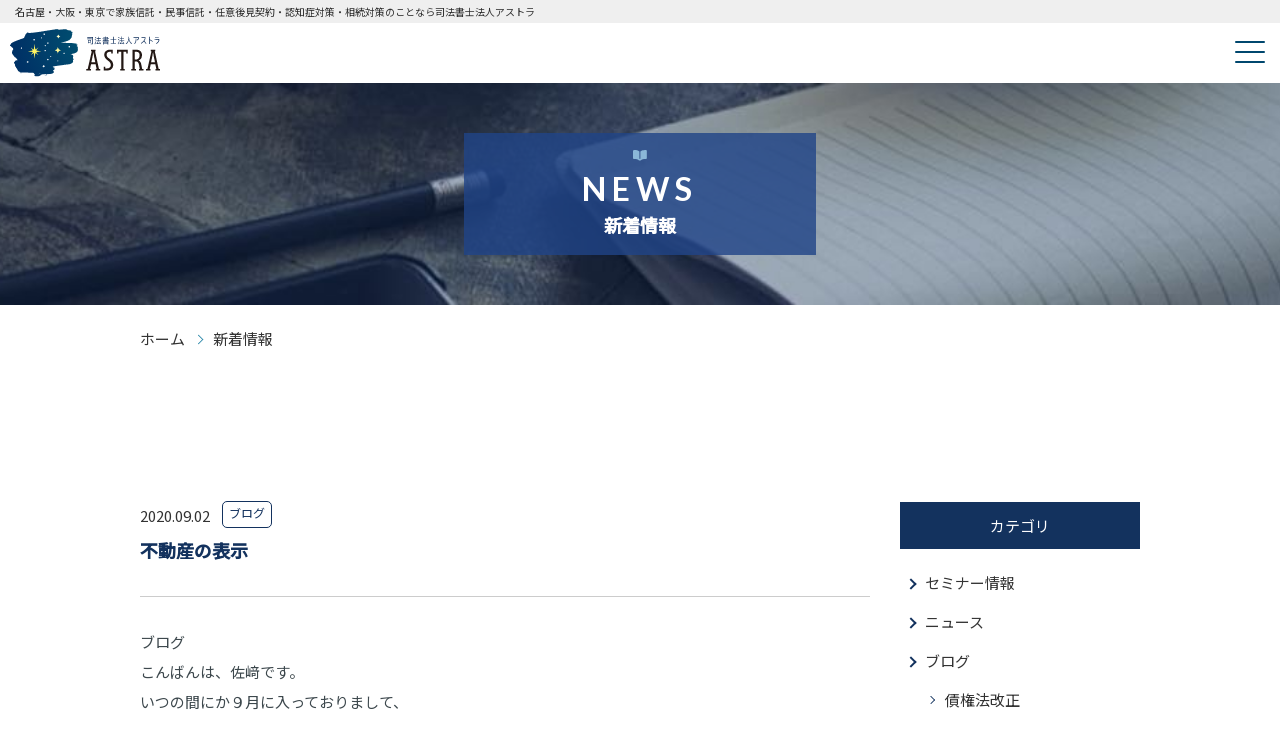

--- FILE ---
content_type: text/html; charset=UTF-8
request_url: https://astra-group.or.jp/blog_article/1849.html
body_size: 6412
content:
<!doctype html>
<html lang="ja"><head prefix="og: http://ogp.me/ns# fb: http://ogp.me/ns/fb# article: http://ogp.me/ns/article#">
<meta charset="UTF-8">
<meta http-equiv="X-UA-Compatible" content="IE=edge">
<meta name="viewport" content="width=device-width, initial-scale=1">
<!-- Google Tag Manager -->
<script>(function(w,d,s,l,i){w[l]=w[l]||[];w[l].push({'gtm.start':
new Date().getTime(),event:'gtm.js'});var f=d.getElementsByTagName(s)[0],
j=d.createElement(s),dl=l!='dataLayer'?'&l='+l:'';j.async=true;j.src=
'https://www.googletagmanager.com/gtm.js?id='+i+dl;f.parentNode.insertBefore(j,f);
})(window,document,'script','dataLayer','GTM-KH2LR2PP');</script>
<!-- End Google Tag Manager -->
<link href="https://astra-group.or.jp/wp/wp-content/themes/template/common/css/common.css?20260118122510" rel="stylesheet" type="text/css">
<link href="https://astra-group.or.jp/wp/wp-content/themes/template/common/css/sanitize.css" rel="stylesheet" type="text/css">
<link href="https://astra-group.or.jp/wp/wp-content/themes/template/common/css/adjust.css" rel="stylesheet" type="text/css">
<link rel="preconnect" href="https://fonts.googleapis.com">
<link rel="preconnect" href="https://fonts.gstatic.com" crossorigin>
<link href="https://fonts.googleapis.com/css2?family=Lato:wght@300;400;700&family=Noto+Sans+JP:wght@300;400;500&display=swap" rel="stylesheet">


			<title>不動産の表示｜ワンストップサービスの名古屋・大阪・東京の司法書士法人アストラ</title>
		<meta name="description" content="ブログこんばんは、佐﨑です。いつの間にか９月に入っておりまして、気付いてなかった方も多いんじゃないですか？&nbsp;というわけで、今年も早いもので、あと４か月程になりました。まだまだ暑いですが、個人">
        <meta property="og:title" content="不動産の表示｜ワンストップサービスの名古屋・大阪・東京の司法書士法人アストラ">
        <meta property="og:type" content="article">
        <meta property="og:url" content="https://astra-group.or.jp/blog_article/1849.html">
		<meta property="og:description" content="ブログこんばんは、佐﨑です。いつの間にか９月に入っておりまして、気付いてなかった方も多いんじゃないですか？&nbsp;というわけで、今年も早いもので、あと４か月程になりました。まだまだ暑いですが、個人">
		<meta property="og:image" content="https://astra-group.or.jp/wp/wp-content/themes/template/common/img/thumb.jpg">
		<link href="https://astra-group.or.jp/wp/wp-content/themes/template/common/css/sub-common.css" rel="stylesheet" type="text/css">
		<link href="https://astra-group.or.jp/wp/wp-content/themes/template/blog/css/blog-style.css?20180424-1458" rel="stylesheet" type="text/css">
	<link rel='dns-prefetch' href='//s.w.org' />
<link rel='https://api.w.org/' href='https://astra-group.or.jp/wp-json/' />
<link rel="canonical" href="https://astra-group.or.jp/blog_article/1849.html" />
<link rel='shortlink' href='https://astra-group.or.jp/?p=1849' />
<link rel="alternate" type="application/json+oembed" href="https://astra-group.or.jp/wp-json/oembed/1.0/embed?url=https%3A%2F%2Fastra-group.or.jp%2Fblog_article%2F1849.html" />
<link rel="alternate" type="text/xml+oembed" href="https://astra-group.or.jp/wp-json/oembed/1.0/embed?url=https%3A%2F%2Fastra-group.or.jp%2Fblog_article%2F1849.html&#038;format=xml" />
</head>

<body class="post-template-default single single-post postid-1849 single-format-standard">

<!-- Google Tag Manager (noscript) -->
<noscript><iframe src="https://www.googletagmanager.com/ns.html?id=GTM-KH2LR2PP"
height="0" width="0" style="display:none;visibility:hidden"></iframe></noscript>
<!-- End Google Tag Manager (noscript) -->



	<header>
			<h1>名古屋・大阪・東京で家族信託・民事信託・任意後見契約・認知症対策・相続対策のことなら司法書士法人アストラ</h1>
			<div class="hd-content">
				<div class="hd-inner">
					<p class="hd-logo"><a href="/"><img src="https://astra-group.or.jp/wp/wp-content/themes/template/common/img/logo-02.svg" alt="司法書士法人アストラ"></a></p>
					<div class="hd-btn-nav">
						<span></span><span></span><span></span>
					</div>
					<div class="hd-nav-content">
					<div class="hd-nav-wrap">
						<div class="hd-nav-inner">
							<div class="tel-wrap tel-wrap-pc">
								<p class="tel"><span>名古屋</span><em class="telnum"><a href="tel:052-212-8956">052-212-8956</a></em></p>
								<p class="tel"><span>大阪</span><em class="telnum"><a href="tel:06-6459-9936">06-6459-9936</a></em></p>
								<p class="tel"><span>東京</span><em class="telnum"><a href="tel:03-6280-3862">03-6280-3862</a></em></p>
								<p class="note">平日9:00〜18:00<br>土日祝夜間も予約対応可！</p>
							</div>
							<nav class="hd-nav">
								<ul>
									<li><a href="/">トップページ</a></li>
									<li><a href="/service/">サービス紹介</a></li>
									<li><a href="/advantage/">アストラの強み</a></li>
									<li><a href="https://astra-group.or.jp/kazokushintaku/" target="_blank">家族信託について</a></li>
									<li><a href="/news/" class="is-current">新着情報</a></li>
									<li><a href="/company/">会社概要</a></li>
									<li><a href="/voices/">お客様の声</a></li>
									<li><a href="/faqs/">よくある質問</a></li>
								</ul>
							</nav>
						</div>
						<a href="/recruit/" class="hd-btn-recruit">採用情報</a>
						<a href="/contact/" class="hd-btn-contact"><span>初回無料相談</span>お問い合わせ</a>
						<div class="tel-wrap tel-wrap-sp">
							<h3>お電話でのお問合せはこちら</h3>
							<p class="tel"><span>名古屋</span><em class="telnum"><a href="tel:052-212-8956">052-212-8956</a></em></p>
							<p class="tel"><span>大阪</span><em class="telnum"><a href="tel:06-6459-9936">06-6459-9936</a></em></p>
							<p class="tel"><span>東京</span><em class="telnum"><a href="tel:03-6280-3862">03-6280-3862</a></em></p>
							<p class="note">平日9:00〜18:00<br>土日祝夜間の予約対応の可能です！</p>
						</div>
					</div>
					</div>
				</div>
			</div>
	</header><!-- サブページタイトルここから -->

<div class="area-sub-ttl is-blog-bg c-title-wrap">
	<h1 class="icon-blog box-sub-ttl"><span class="Roboto">NEWS</span><br><span class="ttl-sub-txt">新着情報</span></h1>
</div>
<!-- パンくずここから -->
<ul class="list-breadcrumb"><li><a href="/">ホーム</a></li><li>新着情報</li></ul>
<!-- パンくずここまで -->
<!-- サブページタイトルここまで -->
<div class="contents-news fix-box">
	<main>
		<div id="contents-wrapper">
			<!-- お知らせ詳細ここから -->
			<section class="area-news">
							<article class="area-single-blog">
					<div class="box-single-blog">
						<div class="info">
							<p class="date">2020.09.02</p>
														<p class="txt-category">ブログ</p>
						</div>
						<h1>不動産の表示</h1>
					</div>
					<div class="box-news-contents"><p>ブログ</p>
<p>こんばんは、佐﨑です。<br />
いつの間にか９月に入っておりまして、<br />
気付いてなかった方も多いんじゃないですか？</p>
<p>&nbsp;</p>
<p>というわけで、今年も早いもので、あと４か月程になりました。</p>
<p>まだまだ暑いですが、個人的にはもういい加減、秋になってくれてもいいんじゃないか、と思ってます。</p>
<p>&nbsp;</p>
<p>あ、今年もそろそろ実家のある熊本から荒尾梨でも取り寄せようかしら。いわゆる新高梨なんですが、大きくて甘くて美味しいんですよね。（語彙力不足）</p>
<p>&nbsp;</p>
<p>というわけで、ふと思ったことがあって、<br />
今回は不動産の表示について認めようかと思います。</p>
<p>&nbsp;</p>
<p><img class="aligncenter size-large wp-image-1673" src="https://astra-group.or.jp/wp/wp-content/uploads/2020/07/45B62746-ED60-47D0-94CB-A2BB499C3974-1024x666.jpeg" alt="" width="1024" height="666" srcset="https://astra-group.or.jp/wp/wp-content/uploads/2020/07/45B62746-ED60-47D0-94CB-A2BB499C3974-1024x666.jpeg 1024w, https://astra-group.or.jp/wp/wp-content/uploads/2020/07/45B62746-ED60-47D0-94CB-A2BB499C3974-300x195.jpeg 300w, https://astra-group.or.jp/wp/wp-content/uploads/2020/07/45B62746-ED60-47D0-94CB-A2BB499C3974-768x499.jpeg 768w, https://astra-group.or.jp/wp/wp-content/uploads/2020/07/45B62746-ED60-47D0-94CB-A2BB499C3974.jpeg 1600w" sizes="(max-width: 1024px) 100vw, 1024px" /></p>
<p>&nbsp;</p>
<p>不動産の登記申請を行う際、それが住所変更だったり、抵当権の設定抹消だったり、所有権の移転だったり、様々な手続きがあるのですが、</p>
<p>多くの場合において、登記の申請書の他に、<br />
「登記原因証明情報」という別の書類を毎度法務局へ提出することが必要になります。</p>
<p>&nbsp;</p>
<p>一体それはなんぞやと申しますと、</p>
<p>売買による所有権移転の場合であれば、</p>
<p>１.甲と乙はいついつに売買契約をして、</p>
<p>２.いついつに不動産を引き渡し、<br />
３.それと同時に所有権が移転しました。<br />
４.対象の不動産はこれです。</p>
<p>&nbsp;</p>
<p>のように、報告形式で今回の不動産売買の実態を元に作成した書類になります。</p>
<p>&nbsp;</p>
<p>簡単に言うと、今回の登記申請をする事情説明というか、そういうものを証明する書類ですね。</p>
<p>&nbsp;</p>
<p>ですから、住所の変更登記であれば、わざわざ書類作成などはせず、登記簿上の住所から現住所までの遍歴がわかる住民票などを添付すれば足ります。<br />
このときは「登記原因証明情報＝住民票」になるわけですね。</p>
<p>&nbsp;</p>
<p>また、抵当権の設定であれば、「抵当権設定契約証書」。反対に抵当権の抹消であれば、「抵当権解除証書」などが手続きに合わせて「登記原因証明情報」になります。</p>
<p>&nbsp;</p>
<p>手続きによって名称が変わり、ややこしいんですが、いくつかルールがあって、そのうちの一つに、手続きの対象となる不動産を記載すること、というのがあります。</p>
<p>&nbsp;</p>
<p>申請書にも当然、この不動産をこの人の名義にします。や、この不動産に付いてる担保を外します。のように不動産は必ず記載するのですが、<br />
やはりしっかり特定する意味でも必要なことなんですね。</p>
<p>&nbsp;</p>
<p>そこで、不動産の表示です。<br />
ただ記載すればいい、ではありません。</p>
<p>必要事項がありまして、</p>
<p>土地であれば、<br />
・所在（どこにあるか）<br />
・地番（どこにあるか、詳しい場所）<br />
・地目（どんな種類の土地か）<br />
・地積（広さは何㎡か）</p>
<p>建物であれば、<br />
・所在（どこにあるか）<br />
・家屋番号（所在の上にあるどの建物か）<br />
・種類（居宅か工場かなど）<br />
・構造（木造か鉄骨か、何階建か）<br />
・床面積（１階や２階はそれぞれ何㎡か）</p>
<p>など、詳細に書く必要があります。<br />
ここまでしなくても特定できるやろ、と声が聞こえてきそうですが、もし不動産の表示と実際に手続きをした不動産が違っていたら、<br />
土地を購入したのに、全然知らない土地に名義が付いたり、勝手に担保に取られたり、など大問題になりかねません。</p>
<p>まあ、そういうことはほぼないのですが、そのくらい念には念を、ということなんでしょうね、きっと。</p>
<p>&nbsp;</p>
<p>というわけで、また次回。</p>
</div>
					<div class="box-btn">
						<div class="box-pagenav-btn">
							                		    	<a class="prev" href="https://astra-group.or.jp/blog_article/1842.html" rel="prev">前の記事へ</a>                										                		    	<a class="next" href="https://astra-group.or.jp/blog_article/1853.html" rel="next">次の記事へ</a>                									</div>

						<a href="https://astra-group.standn-test.work/category/seminar_info" class="link-btn-blue">一覧に戻る</a>

					</div>
				</article>
						</section>
			<!-- お知らせ詳細ここまで -->
		</div>
	</main>
	
	<aside>
		<div class="box-aside">
			<div class="ttl-aside">カテゴリ</div>
			<ul class="list-category">
				<li class="cat-item cat-item-1"><a href="https://astra-group.or.jp/category/seminar_info" >セミナー情報</a>
</li>
	<li class="cat-item cat-item-2"><a href="https://astra-group.or.jp/category/news" >ニュース</a>
</li>
	<li class="cat-item cat-item-3"><a href="https://astra-group.or.jp/category/blog_article" >ブログ</a>
<ul class='children'>
	<li class="cat-item cat-item-11"><a href="https://astra-group.or.jp/category/blog_article/%e5%82%b5%e6%a8%a9%e6%b3%95%e6%94%b9%e6%ad%a3" >債権法改正</a>
</li>
	<li class="cat-item cat-item-7"><a href="https://astra-group.or.jp/category/blog_article/%e5%ae%b6%e6%97%8f%e4%bf%a1%e8%a8%97" >家族信託</a>
</li>
	<li class="cat-item cat-item-12"><a href="https://astra-group.or.jp/category/blog_article/%e7%9b%b8%e7%b6%9a%e6%b3%95%e6%94%b9%e6%ad%a3" >相続法改正</a>
</li>
</ul>
</li>
			</ul>
		</div>
		<div class="box-aside" style="margin-top: 6rem;">
			<div class="ttl-aside">アーカイブ</div>
			<div class="select-box">
			<select name="archive-dropdown" onChange='document.location.href=this.options[this.selectedIndex].value;'>
<option value="">月を選択</option>
	<option value='https://astra-group.or.jp/date/2026/01'> 2026年1月 &nbsp;(1)</option>
	<option value='https://astra-group.or.jp/date/2025/10'> 2025年10月 &nbsp;(5)</option>
	<option value='https://astra-group.or.jp/date/2025/09'> 2025年9月 &nbsp;(3)</option>
	<option value='https://astra-group.or.jp/date/2025/08'> 2025年8月 &nbsp;(2)</option>
	<option value='https://astra-group.or.jp/date/2025/07'> 2025年7月 &nbsp;(1)</option>
	<option value='https://astra-group.or.jp/date/2025/06'> 2025年6月 &nbsp;(3)</option>
	<option value='https://astra-group.or.jp/date/2025/05'> 2025年5月 &nbsp;(2)</option>
	<option value='https://astra-group.or.jp/date/2025/04'> 2025年4月 &nbsp;(2)</option>
	<option value='https://astra-group.or.jp/date/2025/03'> 2025年3月 &nbsp;(1)</option>
	<option value='https://astra-group.or.jp/date/2025/02'> 2025年2月 &nbsp;(1)</option>
	<option value='https://astra-group.or.jp/date/2025/01'> 2025年1月 &nbsp;(1)</option>
	<option value='https://astra-group.or.jp/date/2024/09'> 2024年9月 &nbsp;(2)</option>
	<option value='https://astra-group.or.jp/date/2024/08'> 2024年8月 &nbsp;(1)</option>
	<option value='https://astra-group.or.jp/date/2024/07'> 2024年7月 &nbsp;(1)</option>
	<option value='https://astra-group.or.jp/date/2024/05'> 2024年5月 &nbsp;(2)</option>
	<option value='https://astra-group.or.jp/date/2024/04'> 2024年4月 &nbsp;(3)</option>
	<option value='https://astra-group.or.jp/date/2024/03'> 2024年3月 &nbsp;(1)</option>
	<option value='https://astra-group.or.jp/date/2023/05'> 2023年5月 &nbsp;(3)</option>
	<option value='https://astra-group.or.jp/date/2023/04'> 2023年4月 &nbsp;(1)</option>
	<option value='https://astra-group.or.jp/date/2023/03'> 2023年3月 &nbsp;(4)</option>
	<option value='https://astra-group.or.jp/date/2023/02'> 2023年2月 &nbsp;(3)</option>
	<option value='https://astra-group.or.jp/date/2023/01'> 2023年1月 &nbsp;(1)</option>
	<option value='https://astra-group.or.jp/date/2022/11'> 2022年11月 &nbsp;(2)</option>
	<option value='https://astra-group.or.jp/date/2022/10'> 2022年10月 &nbsp;(5)</option>
	<option value='https://astra-group.or.jp/date/2021/07'> 2021年7月 &nbsp;(2)</option>
	<option value='https://astra-group.or.jp/date/2021/06'> 2021年6月 &nbsp;(5)</option>
	<option value='https://astra-group.or.jp/date/2021/05'> 2021年5月 &nbsp;(7)</option>
	<option value='https://astra-group.or.jp/date/2021/04'> 2021年4月 &nbsp;(8)</option>
	<option value='https://astra-group.or.jp/date/2021/03'> 2021年3月 &nbsp;(8)</option>
	<option value='https://astra-group.or.jp/date/2021/02'> 2021年2月 &nbsp;(12)</option>
	<option value='https://astra-group.or.jp/date/2021/01'> 2021年1月 &nbsp;(15)</option>
	<option value='https://astra-group.or.jp/date/2020/12'> 2020年12月 &nbsp;(16)</option>
	<option value='https://astra-group.or.jp/date/2020/11'> 2020年11月 &nbsp;(15)</option>
	<option value='https://astra-group.or.jp/date/2020/10'> 2020年10月 &nbsp;(19)</option>
	<option value='https://astra-group.or.jp/date/2020/09'> 2020年9月 &nbsp;(17)</option>
	<option value='https://astra-group.or.jp/date/2020/08'> 2020年8月 &nbsp;(17)</option>
	<option value='https://astra-group.or.jp/date/2020/07'> 2020年7月 &nbsp;(19)</option>
	<option value='https://astra-group.or.jp/date/2020/06'> 2020年6月 &nbsp;(17)</option>
	<option value='https://astra-group.or.jp/date/2020/05'> 2020年5月 &nbsp;(17)</option>
	<option value='https://astra-group.or.jp/date/2020/04'> 2020年4月 &nbsp;(15)</option>
	<option value='https://astra-group.or.jp/date/2020/03'> 2020年3月 &nbsp;(3)</option>
	<option value='https://astra-group.or.jp/date/2020/02'> 2020年2月 &nbsp;(3)</option>
	<option value='https://astra-group.or.jp/date/2020/01'> 2020年1月 &nbsp;(6)</option>
	<option value='https://astra-group.or.jp/date/2019/12'> 2019年12月 &nbsp;(8)</option>
	<option value='https://astra-group.or.jp/date/2019/11'> 2019年11月 &nbsp;(5)</option>
	<option value='https://astra-group.or.jp/date/2019/10'> 2019年10月 &nbsp;(8)</option>
	<option value='https://astra-group.or.jp/date/2019/09'> 2019年9月 &nbsp;(2)</option>
	<option value='https://astra-group.or.jp/date/2019/08'> 2019年8月 &nbsp;(3)</option>
	<option value='https://astra-group.or.jp/date/2019/07'> 2019年7月 &nbsp;(7)</option>
	<option value='https://astra-group.or.jp/date/2019/06'> 2019年6月 &nbsp;(9)</option>
	<option value='https://astra-group.or.jp/date/2019/05'> 2019年5月 &nbsp;(10)</option>
	<option value='https://astra-group.or.jp/date/2019/04'> 2019年4月 &nbsp;(9)</option>
	<option value='https://astra-group.or.jp/date/2019/03'> 2019年3月 &nbsp;(5)</option>
	<option value='https://astra-group.or.jp/date/2019/02'> 2019年2月 &nbsp;(3)</option>
	<option value='https://astra-group.or.jp/date/2019/01'> 2019年1月 &nbsp;(1)</option>
	<option value='https://astra-group.or.jp/date/2018/12'> 2018年12月 &nbsp;(3)</option>
	<option value='https://astra-group.or.jp/date/2018/11'> 2018年11月 &nbsp;(3)</option>
	<option value='https://astra-group.or.jp/date/2018/10'> 2018年10月 &nbsp;(6)</option>
	<option value='https://astra-group.or.jp/date/2018/09'> 2018年9月 &nbsp;(2)</option>
	<option value='https://astra-group.or.jp/date/2018/07'> 2018年7月 &nbsp;(1)</option>
	<option value='https://astra-group.or.jp/date/2018/06'> 2018年6月 &nbsp;(2)</option>
	<option value='https://astra-group.or.jp/date/2018/05'> 2018年5月 &nbsp;(2)</option>
	<option value='https://astra-group.or.jp/date/2018/04'> 2018年4月 &nbsp;(2)</option>
	<option value='https://astra-group.or.jp/date/2018/01'> 2018年1月 &nbsp;(2)</option>
	<option value='https://astra-group.or.jp/date/2017/12'> 2017年12月 &nbsp;(2)</option>
</select>
			</div>
		</div>
	</aside></div>

<section class="sec-contact">
	<div class="l-inner">
		<div class="com-ttl-wrap">
			<p class="txt-img"><img src="https://astra-group.or.jp/wp/wp-content/themes/template/img/text_free.png" alt="初回相談無料"></p>
			<p class="com-ttl-ja">お問い合わせ</p>
			<p class="com-ttl-en">CONTACT</p>
		</div>
		<p class="txt">生前対策・相続手続き・家族信託・任意後見契約・認知症対策等などの<br class="br-pc">お悩みは、些細なご相談でも構いませんので、<br class="br-pc">メールまたはお電話（平日8:30〜18:00）にて、<br class="br-pc">まずはお気軽にお問い合わせください。<br class="br-sp">土日祝夜間も予約対応可能です。</p>
		<div class="box-aside">
			<div class="box-aside-mail"><a href="https://astra-group.or.jp/contact">お問い合わせフォーム</a></div>
			<div class="l-flex l-flex-3">
				<p class="telnum"><a href="tel:052-212-8956"><span>名古屋</span><em>052-212-8956</em></a></p>
				<p class="telnum"><a href="tel:06-6459-9936"><span>大阪</span><em>06-6459-9936</em></a></p>
				<p class="telnum"><a href="tel:03-6280-3862"><span>東京</span><em>03-6280-3862</em></a></p>
			</div>
		</div>
	</div>
</section>
	<footer>
		<div class="back-top"><img src="https://astra-group.or.jp/wp/wp-content/themes/template/common/img/btn-arrow.jpg" alt="トップへ戻る"/></div>
		<section class="area-footer">
			<div class="box-footer-width">
				<div class="box-company-info fix-box">
					<div class="logo-footer"><img src="https://astra-group.or.jp/wp/wp-content/themes/template/common/img/logo-cmn-04.png" alt="司法書士法人アストラ"/></div>
					<div class="txt-wrap">
						<p class="name">司法書士法人アストラ</p>
						<div class="office-wrap">
							<p class="office">名古屋事務所</p>
							<p class="info">〒461-0015<br>
							愛知県名古屋市東区東片端町23番地<br>
							東片端サンコービル9階<br>
							<span>TEL：<a href="tel:052-212-8956" class="telnum">052-212-8956</a><br class="br-pc">
							FAX：052-212-8957</span></p>
						</div>
						<div class="office-wrap">
							<p class="office">大阪事務所</p>
							<p class="info">〒532-0011<br>
						大阪市淀川区西中島4丁目5番1号<br>
						ＮＬＣ新大阪パワービル10階<br>
						<span>TEL：<a href="06-6459-9936" class="telnum">06-6459-9936</a><br class="br-pc">
						FAX：06-6459-9937</span></p>
						</div>
						<div class="office-wrap">
							<p class="office">東京事務所</p>
							<p class="info">〒104-0041<br>
						東京都中央区新富1丁目3番9号<br>
						東光ビル7階<br>
						<span>TEL：<a href="tel:03-6280-3862" class="telnum">03-6280-3862</a><br class="br-pc">
						FAX：03-6280-3863</span></p>
						</div>
					</div>
					<!-- <a href="https://astra-group.or.jp/contact" class="link-btn-foot-contact"></a> -->
				</div>
				<div class="nav-footer">
					<ul class="list-ft-nav">
						<li><a href="https://astra-group.or.jp">トップページ</a></li>
						<li><a href="https://astra-group.or.jp/advantage">アストラの強み</a></li>
						<li><a href="https://astra-group.or.jp/kazokushintaku/" target="_blank">家族信託について</a></li>
						<li><a href="https://astra-group.or.jp/news">新着情報</a></li>
						<li><a href="https://astra-group.or.jp/company">会社概要</a></li>
						<li><a href="https://astra-group.or.jp/message">代表メッセージ</a></li>
						<li><a href="https://astra-group.or.jp/staff">スタッフ紹介</a></li>
						<li><a href="https://astra-group.or.jp/voices">お客様の声</a></li>
						<li><a href="https://astra-group.or.jp/faqs">よくある質問</a></li>
						<li><a href="https://astra-group.or.jp/recruit">採用情報</a></li>
						<li><a href="https://astra-group.or.jp/contact">お問い合せ</a></li>
						<li><a href="https://astra-group.or.jp/privacy">プライバシーポリシー</a></li>
						<li><a href="https://astra-group.or.jp/sitemap">サイトマップ</a></li>
					</ul>
					<ul class="list-ft-nav">
						<li><a href="https://astra-group.or.jp/service">サービス紹介</a></li>
						<ul class="list-ft-service">
													<li><a href="https://astra-group.or.jp/service/cregistration">商業登記</a></li>
													<li><a href="https://astra-group.or.jp/service/%e4%bc%81%e6%a5%ad%e6%a7%98%e5%90%91%e3%81%91">企業法務</a></li>
													<li><a href="https://astra-group.or.jp/service/%e5%82%b5%e6%a8%a9%e8%ad%b2%e6%b8%a1%e7%99%bb%e8%a8%98%e3%83%bb%e5%8b%95%e7%94%a3%e8%ad%b2%e6%b8%a1%e7%99%bb%e8%a8%98">債権譲渡登記・動産譲渡登記</a></li>
													<li><a href="https://astra-group.or.jp/service/%ef%bd%8d%ef%bc%86%ef%bd%81%e3%83%bb%e4%bc%81%e6%a5%ad%e5%86%8d%e7%b7%a8%e3%83%bb%e4%ba%8b%e6%a5%ad%e6%89%bf%e7%b6%99">Ｍ＆Ａ・企業再編・事業承継</a></li>
													<li><a href="https://astra-group.or.jp/service/%e4%b8%8d%e5%8b%95%e7%94%a3%e6%a5%ad%e8%80%85%e6%a7%98%e5%90%91%e3%81%91">不動産業者様向け</a></li>
													<li><a href="https://astra-group.or.jp/service/%e3%83%8f%e3%82%a6%e3%82%b9%e3%83%a1%e3%83%bc%e3%82%ab%e3%83%bc%e6%a7%98%e3%83%bb%e5%b7%a5%e5%8b%99%e5%ba%97%e6%a7%98%e5%90%91%e3%81%91">ハウスメーカー様・工務店様向け</a></li>
													<li><a href="https://astra-group.or.jp/service/%e4%bb%8b%e8%ad%b7%e6%96%bd%e8%a8%ad%e6%a7%98%e3%83%bb%e9%ab%98%e9%bd%a2%e8%80%85%e6%96%bd%e8%a8%ad%e6%a7%98%e5%90%91%e3%81%91">介護施設様・高齢者施設様向け</a></li>
													<li><a href="https://astra-group.or.jp/service/%e9%87%91%e8%9e%8d%e6%a9%9f%e9%96%a2%e6%a7%98%e5%90%91%e3%81%91">金融機関様向け</a></li>
													<li><a href="https://astra-group.or.jp/service/%e8%91%ac%e5%84%80%e4%bc%9a%e7%a4%be%e6%a7%98%e3%81%ae%e6%96%b9%e3%81%b8">葬儀会社様の方へ</a></li>
													<li><a href="https://astra-group.or.jp/service/trust">家族信託・民事信託</a></li>
													<li><a href="https://astra-group.or.jp/service/guardianship">任意後見契約・成年後見申立・見守り契約</a></li>
													<li><a href="https://astra-group.or.jp/service/eregistration">不動産登記</a></li>
													<li><a href="https://astra-group.or.jp/service/inheritance">相続手続き・遺産整理業務・遺言</a></li>
													<li><a href="https://astra-group.or.jp/service/court">裁判手続き</a></li>
												</ul>
					</ul>
				</div>
			</div>
			<ul class="link-bnr-shintaku">
				<li><a href="https://astra-group.or.jp/kazokushintaku" target="_blank"><img src="https://astra-group.or.jp/wp/wp-content/themes/template/common/img/bnr_cmn_01.jpg" alt="実績多数！家族信託"/></a></li>
				<li><a href="https://kazokushintaku.or.jp/" target="_blank"><img src="https://astra-group.or.jp/wp/wp-content/themes/template/common/img/bnr_cmn_02.jpg" alt="実績多数！家族信託"/></a></li>
			</ul>
		</section>
		<div class="area-copyright">Copyright © 2023 ASTRA All Rights Reserved.</div>
	</footer>
	<div></div>
	<script src="https://ajax.googleapis.com/ajax/libs/jquery/2.2.4/jquery.min.js"></script>
	<script type="text/javascript" src="https://astra-group.or.jp/wp/wp-content/themes/template/common/js/common.js?20260118122510"></script>
	<script>
		$(function(){
			$('.is-noLink a').click(function(){
				return false;
			});
		});
	</script>
<script type='text/javascript' src='https://astra-group.or.jp/wp/wp-includes/js/wp-embed.min.js?ver=4.8.25'></script>
</body>
</html>

--- FILE ---
content_type: text/css
request_url: https://astra-group.or.jp/wp/wp-content/themes/template/common/css/common.css?20260118122510
body_size: 4021
content:
@charset "UTF-8";

/* =================================
header
================================= */
@media screen and (max-width:768px) {
	body {
		font-size: 1.4rem;
		line-height: 1.8;
	}
	.br-pc {
		display:none;	
	}
}

@media screen and (min-width:769px) {
	body {
		font-size: 1.5rem;
		line-height: 1.8;
	}
}

/* =================================
HEADER
================================= */
header {
	position:relative;
}

header h1 {
	background:#EFEFEF;
	font-weight:normal;
	padding:5px 15px;
	line-height:1.3em;
}

header .hd-logo {
	transition:.3s;
}

header .tel {
	line-height:1;
}

header .tel span {
	color:#2E89AA;
	font-size:14px;
}

.hd-nav a {
	color:#333;
}

.hd-nav a.is-current {
	color:#2E89AA;
}

header .tel {
	display:flex;
	align-items:center;
}

header .telnum {
	font-style:normal;
	position:relative;
}

header .telnum a {
	color:#333;
	font-family:'Lato', sans-serif;
	font-weight:700;
	margin-left:5px;
	letter-spacing:.03em;
}

header .telnum a:before {
	content:'';
	display:inline-block;
	width:16px;
	height:16px;
	background:url(../img/ic-tel.svg) no-repeat center center;
	background-size:contain;
	margin-right:2px;
	position:relative;
	top:1px;
}

.hd-btn-recruit {
	background:#2D89AA;
	color:#fff;
	display:flex;
	align-items:center;
	justify-content:center;
	width:104px;
	letter-spacing:.1em;
	font-size:14px;
}

.hd-btn-contact {
	background:#00476E;
	color:#fff;
	display:flex;
	flex-wrap:wrap;
	justify-content:center;
	align-items:center;
	align-content:center;
	text-align:center;
	width:104px;
	line-height:1.3em;
	font-size:14px;
}

.hd-btn-contact span {
	display:block;
	font-size:11px;
	width:100%;
	text-align:center;
}

.hd-btn-nav {
	position: absolute;
	right: 0;
	top: 0;
	width: 60px;
	height: 60px;
	z-index: 1000;
}

.js-open .hd-btn-nav span:nth-child(1){
	transform: translateY(20px) rotate(-45deg);
	top:7px;
}

.js-open .hd-btn-nav span:nth-child(2){
	opacity: 0;
}

.js-open .hd-btn-nav span:nth-child(3){
	transform: translateY(-20px) rotate(45deg);
	top:47px;
}

@media screen and (min-width:1301px) {
	header h1 {
		font-size:11px;
	}

	header .hd-logo {
		width:180px;
	}
	.hd_btn_nav {
		display:none;
	}

	.hd_btn_nav {
		display:none;
	}

	header .hd-inner {
		display:flex;
		justify-content:space-between;
		align-items:center;
		padding-left:12px;
	}

	.hd-nav-wrap {
		display:flex;
	}

	.hd-nav-inner {
		padding-right:15px;
	}

	header .tel-wrap {
		padding:13px 0;
		border-bottom:1px solid #eee;
		display:flex;
		justify-content:flex-end;
	}

	header .tel-wrap-sp {
		display:none;
	}

	header .tel + .tel {
		margin-left:15px;
	}

	header .telnum span {
		font-size:13px;
	}

	header .telnum a {
		font-size:20px;
	}

	header .note {
		margin-left:2px;
		font-size:12px;
		line-height:1.3em;
		margin-left:20px;
	}

	header .hd-nav {
		padding:10px 0;
	}
	
	header .hd-nav ul {
		display:flex;
	}

	header .hd-nav a {
		position:relative;
	}

	header .hd-nav a:before {
		content:'';
		display:inline-block;
		position:absolute;
		bottom:-10px;
		left:0;
		width:100%;
		height:2px;
		background:#fff;
	}

	header .hd-nav a.is-current:before {
		background:#2E89AA;
	}

	header nav li + li {
		margin-left:22px;
	}
	.hd-btn-contact {
		padding-top:22px;
		position:relative;
	}
	.hd-btn-contact:before {
		content:'';
		display:inline-block;
		width:20px;
		height:20px;
		background:url(../img/ic-email.svg) no-repeat center center;
		background-size:contain;
		position:absolute;
		top:21px;
		left:50%;
		margin-left:-10px;
	}
	.js-down {
		position: fixed;
		width: 100%;
		-webkit-animation: jsDown 0.5s forwards;
		animation: jsDown 0.5s forwards;
		background: rgba(255,255,255,1);
		z-index:10;
		height:70px;
	}
	.js-down {
		box-shadow: 0px 0px 10px 0px rgba(0, 0, 0, 0.2);
	}
	.js-down .hd-inner {
		height:70px;
		align-items:center;
	}
	.js-down h1 {
		display:none;
	}
	.js-down .header .hd-logo {
		width:160px;
	}
	.js-down .hd-nav {
		padding:0;
	}
	.js-down .hd-nav a {
		line-height:70px;
	}
	.js-down .hd-nav a:before {
		bottom:0;
	}
	.js-down .tel-wrap {
		display:none;
	}
	.js-down .hd-btn-recruit {
		line-height:70px;
	}
	.js-down .hd-btn-contact {
		padding-top:0;
	}
	.js-down .hd-btn-contact:before {
		content:none;
	}
}

@keyframes jsDown{
	from {
	  opacity: 0;
	transform: translateY(-100px);
	}
	to {
	  opacity: 1;
	transform: translateY(0);
	}
}

@media screen and (max-width:1300px) {
	header h1 {
		font-size:10px;
	}
	header .hd-inner {
		position:relative;
		height:60px;
		display: flex;
		align-items: center;
		padding: 0 0 0 10px;
	}
	header .hd-logo {
		z-index:300;
		width:150px;
		line-height:0;
	}
	.hd-btn-nav {
		background:#fff;
	}
	.hd-btn-nav span {
		position: absolute;
		right:15px;
		display: inline-block;
		width: 30px;
		height: 2px;
		-webkit-transition: all .4s;
		transition: all .4s;
		border-radius: 1px;
		background: #00476E;
	}
	.hd-btn-nav span:nth-child(1) {
		top:18px;
	}
	.hd-btn-nav span:nth-child(2) {
		top:28px;
	}
	.hd-btn-nav span:nth-child(3) {
		top:38px;
	}
	.hd-nav-wrap {
		max-width:400px;
		width:calc(100% - 40px);
		margin:0 auto;
		padding:100px 0;
	}
	header .tel-wrap-pc {
		display:none;
	}
	.tel-wrap h3 {
		font-size:15px;
		text-align:center;
		font-weight:normal;
		margin-bottom:15px;
	}
	.hd-nav {
		text-align:center;
	}
	.hd-nav li + li {
		border-top:1px solid #eee;
	}
	.hd-nav li a {
		display:block;
		text-align:center;
		padding:8px;
		font-size:16px;
	}
	header .tel {
		justify-content:center;
		background:#fff;
		padding:14px 10px;
		border-radius:5px;
	}
	header .tel + .tel {
		margin-top:15px;
	}
	header .telnum a {
		font-size:21px;
	}
	header .note {
		text-align:center;
		margin-top:15px;
		font-size:13px;
	}
	.hd-nav-content{
		display:none;
		align-items:center;
		justify-content:center;
		position:fixed;
		top:0;
		left:0;
		width:100%;
		height:100%;
		background:#fff;
		z-index:100;
		overflow: scroll;
	}
	.hd-btn-recruit {
		width:100%;
		line-height:50px;
		letter-spacing:.1em;
		border-radius:5px;
		margin-top:25px;
		font-size:16px;
		position:relative;
	}
	.hd-btn-recruit:after {
		content: '';
		display: inline-block;
		width: 6px;
		height: 6px;
		margin: 0 10px;
		border-top: 2px solid #fff;
		border-right: 2px solid #fff;
		transform: rotate(45deg);
		position: absolute;
		right: 10px;
		top: 50%;
		margin-top: -3px;
	}
	.hd-btn-contact {
		width: 100%;
		padding: 10px 10px 12px;
		border-radius: 5px;
		letter-spacing:.1em;
		margin-top:15px;
		font-size:16px;
		position:relative;
	}
	.hd-btn-contact:before {
		content:'';
		display:inline-block;
		width:20px;
		height:20px;
		background:url(../img/ic-email.svg) no-repeat center center;
		background-size:contain;
	}
	.hd-btn-contact:after {
		content: '';
		display: inline-block;
		width: 6px;
		height: 6px;
		margin: 0 10px;
		border-top: 2px solid #fff;
		border-right: 2px solid #fff;
		transform: rotate(45deg);
		position: absolute;
		right: 10px;
		top: 50%;
		margin-top: -3px;
	}
	header .tel-wrap {
		margin-top:30px;
		background:#f7f7f7;
		padding:30px 20px;
	}
	.js-down .hd-content {
		position:fixed;
		width:100%;
		top:0;
		left:0;
		background:#fff;
		z-index:100;
		box-shadow: 0px 0px 10px 0px rgba(0, 0, 0, 0.2);
	}
	.js-open h1 {
		display:none;
	}
}


/* =================================
FOOTER
================================= */
footer .area-copyright {
	background: #fff;
	color:#666;
	padding: 1em 0;
	text-align: center;
	font-size:10px;
	font-family: 'Lato', sans-serif;
    letter-spacing: .2em;
}

footer .area-footer {
	background: #efefef;
	color: #333;
}

footer .area-footer a {
	color: #333;
	font-size:14px;
}
	
.office-wrap {
	margin-top:15px;
	font-size: 1.3rem;
}

.office-wrap .telnum {
	display:inline-block;
}

.office-wrap a {
	display:inline-block;
}

footer .name {
	font-weight:bold;
	font-size:17px;
}

footer .office {
	font-weight:bold;
	color:#13325E;
	letter-spacing:.02em;
}

footer .info {
	white-space:nowrap;
}

footer .back-top {
	cursor: pointer;
	position: fixed;
	display: none;
	z-index:1;
}

	
footer .logo-footer {
	max-width: 100px;
	margin-right:25px;
	width:110px;
}

.list-ft-service {
	padding-left:10px;
	margin-top:10px;
}

.list-ft-service a {
	position:relative;
	padding-left:15px;
}

.list-ft-service a:before {
	content:'-';
	display:inline-block;
	position:absolute;
	left:0;
	top:0;
}

@media screen and (max-width:768px) {
	footer .logo-footer {
		margin:0 auto 20px;
	}
	.area-footer {
		padding: 3rem 20px 6rem 20px;
	}

	.area-footer .txt-wrap {
		text-align:center;
	}

	footer .info span {
		display:block;
		white-space:nowrap;
	}	

	.nav-footer {
		max-width: 480px;
		margin:40px auto;
		padding-top:40px;
		display:flex;
		justify-content:space-between;
		position:relative;
	}
	.nav-footer:before {
		content:'';
		width:50px;
		height:1px;
		background:#ccc;
		position:absolute;
		top:0;
		left:50%;
		margin-left:-25px;
	}
	.nav-footer:after {
		content:'';
		width:50px;
		height:1px;
		background:#fff;
		position:absolute;
		top:1px;
		left:50%;
		margin-left:-25px;
	}
	.office-wrap .telnum:after {
		content:'/';
		margin:0 5px;
		color:#777;
		display:inline-block;
	}
	.list-ft-nav + .list-ft-nav {
		margin-left:20px;
	}
	.list-ft-nav li + li {
		margin-top:13px;
	}

	.list-ft-nav a {
		line-height:1.5em;
	}

	.back-top {
		bottom: 10px;
		right: 10px;
		width: 40px;
		height: 40px;
	}
	
	.link-bnr-shintaku {
		width: 100%;
		max-width: 500px;
		margin: 2rem auto 0 auto;
	}
	
	.link-bnr-shintaku li:first-child {
		margin-bottom: 2rem;
	}
}

@media print,screen and (min-width:769px) {
	.logo-link-group {
		position: absolute;
		top: 16px;
		left: 0;
	}
	
/* =================================
footer
================================= */
	.box-footer-width {
		max-width: 100%;
		width: 1040px;
		padding: 60px 20px;
		display:flex;
		justify-content:space-between;
		margin:0 auto;
	}
	
	.box-company-info {
		display:flex;
	}
	
	.nav-footer {
		display:flex;
		justify-content:space-between;
	}

	.list-ft-nav + .list-ft-nav {
		 margin-left:40px;
	}

	.list-ft-nav li + li {
		margin-top:10px;
	}
	
	.box-company-info {
		width: 440px;
	}
	
	.box-company-txt {
		margin: 0 0 1em 0;
	}
	
	.back-top {
		bottom: 10px;
		right: 10px;
		width: 60px;
		height: 60px;
	}
	
	.link-bnr-shintaku {
		max-width: 100%;
		width: 1000px;
		margin:0 auto;
		padding-bottom: 50px;
		font-size: 0;
		text-align: center;
	}
	
	.link-bnr-shintaku li {
		display: inline-block;
	}
	
	.link-bnr-shintaku li:first-child {
		margin-right: 40px;
	}

}




/* =================================
link
================================= */
.is-access-btn {
	text-align:right;
	color:#333;
	margin-top:5px;
	color:#00527B;
	position:relative;
	padding-right:20px;
}

.is-access-btn:after {
	content: '';
    display: inline-block;
    width: 6px;
    height: 6px;
    margin: 0 10px;
    border-top: 2px solid #00527B;
    border-right: 2px solid #00527B;
    transform: rotate(45deg);
    position: absolute;
    right: -2px;
    top: 50%;
    margin-top: -4px;
}

/* =================================
layout
================================= */
.l-inner {
	width:1040px;
	max-width:100%;
	padding:0 20px;
	margin:0 auto;
}

@media screen and (min-width:769px) {
	.l-flex {
		display:flex;
		justify-content:space-between;
	}
	
	.l-flex-2 > * {
		width:calc((100% - 30px)/2);
	}
	
	.l-flex-3 > * {
		width:calc((100% - 30px)/3);
	}
}

@media screen and (max-width:768px) {
	.l-flex-2 > * + * {
		margin-top:20px;
	}
}


/* =================================
text
================================= */
.com-ttl-wrap {
	margin-bottom:20px;
}

.com-ttl-ja {
	/* color: #00527B; */
    text-align: center;
    font-weight: bold;
	letter-spacing:0.1em;
	line-height:1.7em;
}

.com-ttl-en {
	color: #2D89AA;
    text-align: center;
    font-weight: bold;
	font-size:14px;
	font-family: 'Lato', sans-serif;
	letter-spacing:.2em;
}

@media screen and (min-width:768px) {
	.com-ttl-ja {
		font-size:30px;
	}
}
@media screen and (max-width:767px) {
	.com-ttl-ja {
		font-size:27px;
	}
}

/* =================================
sec-contact
================================= */
.sec-contact {
	background: #13325E;
    padding: 47px 0;
    position: relative;
}



@media screen and (min-width:768px) {
	.sec-contact .l-flex {
		margin: 30px auto 0;
	}
	.sec-contact .l-flex {
		max-width: 900px;
		width:calc(100% - 40px);
	}
}

@media screen and (max-width:767px) {
	.sec-contact .l-flex {
		margin: 20px auto 0;
	}
}

.sec-contact .com-ttl-ja {
	color:#fff;
}

.sec-contact .com-ttl-en {
	color:#fff;
}

.sec-contact .txt {
	color:#fff;
}

.sec-contact:before {
	content:'';
	display:block;
	width:calc(100% - 20px);
	height:calc(100% - 20px);
	border:1px solid #fff;
	position:absolute;
	top:9px;
	left:9px;
}

.sec-contact .l-inner {
	position:relative;
	z-index:1;
	padding:0 30px;
}

.sec-contact-ttl {
	color: #00527B;
	text-align: center;
	font-weight: bold;
	margin-bottom:20px;
}

.sec-contact .txt {
	text-align:center;
	margin-bottom:25px;
}

.sec-contact .txt-img {
	text-align:center;
	transform: rotate(2deg);
}

.sec-contact .txt-img img {
	width:170px;
}

@media screen and (min-width:769px) {
	.sec-contact .txt .br-sp {
		display:none;
	}
}


.box-aside-mail a {
	background: #EB9115;
	color: #fff;
	font-weight: bold;
	text-align: center;
	line-height: 1;
	border-radius: 5px;
	margin-top: 1rem;
	max-width:400px;
	margin:0 auto;
	position: relative;
	height:65px;
	line-height:65px;
}

.box-aside-mail a:before {
	content:'';
	display:inline-block;
	width:16px;
	height:16px;
	background:url(../../img/icon_email.svg) no-repeat center center;
	background-size:contain;
	margin-right:8px;
	position:relative;
	top:2px;
}

.box-aside-mail a:after {
	content: '';
	display: inline-block;
	width: 6px;
	height: 6px;
	margin: 0 10px;
	border-top: 2px solid #fff;
	border-right: 2px solid #fff;
	transform: rotate(45deg);
	position: absolute;
	right: 10px;
	top: 50%;
	margin-top: -3px;
}

@media screen and (min-width:768px) {
	.box-aside-mail a {
		font-size:18px;
	}
}

@media screen and (max-width:767px) {
	.box-aside {
		max-width: 100%;
		margin: 0 auto;
	}
	.box-aside-mail a {
		font-size:17px;
	}
}


.sec-contact .telnum {
	text-align:center;
	font-weight:bold;
}

.sec-contact .telnum span {
	font-size:14px;
	display:inline-block;
	color:#2D89AA;
	font-weight:normal;
	margin-right:3px;
}

.sec-contact .telnum a {
	font-size:20px;
	color:#333;
	letter-spacing:.1em;
	line-height:1.1em;
	background: #fff;
	border-radius:5px;
}


.sec-contact .telnum em {
	color:#333;
	font-style:normal;
	font-family: 'Lato', sans-serif;
	letter-spacing:.03em;
	display:inline-block;
}

.sec-contact .telnum em:before {
	content:'';
    display: inline-block;
    width: 16px;
    height: 16px;
    background: url(../img/ic-tel.svg) no-repeat center center;
    background-size: contain;
    margin-right: 2px;
    position: relative;
    top: 1px;
}

@media screen and (min-width:769px) {
	.sec-contact .telnum a {
		padding:15px 0;
	}
}

@media screen and (max-width:768px) {
	.sec-contact .telnum {
		width:400px;
		max-width:100%;
		margin:0 auto;
	}
	.sec-contact .telnum + .telnum {
		margin-top:10px;
	}
	.sec-contact .telnum a {
		padding:10px 0;
	}
}



.list-pagenavi {
	display:flex;
	justify-content:center;
	max-width:1040px;
	margin:0 auto 70px;
	/* border-left:1px solid #efefef; */
}

.list-pagenavi li {
	width:33%;
	/* border-right:1px solid #efefef; */
	padding:0 5px;
}

.list-pagenavi li a, .list-pagenavi li span {
	text-align:center;
	color:#13325E;
	display:block;
	padding:13px 2px;
	border-radius:5px;
	background:#efefef;
}

.list-pagenavi li a {
	padding:13px 20px 13px 2px;
	position:relative;
}

.list-pagenavi li a:after {
	content: '';
    display: inline-block;
    width: 6px;
    height: 6px;
    margin: 0 10px;
    border-top: 2px solid #13325E;
    border-right: 2px solid #13325E;
    transform: rotate(45deg);
    position: absolute;
    right: 10px;
    top: 50%;
    margin-top: -3px;
	transition:.3s;
}

.list-pagenavi li a:hover {
	background:#13325E;
	color:#fff;
	opacity:1;
}

.list-pagenavi li a:hover:after {
	border-color:#fff;
}

.list-pagenavi li .is-current {
	background:#13325E;
	color:#fff;
}

@media screen and (min-width:768px) {
	.list-pagenavi {
		padding:0 20px;
	}
	.list-pagenavi .br-sp {
		display:none;
	}
}

@media screen and (max-width:767px) {
	.list-pagenavi {
		padding:0 10px;
	}
	.list-pagenavi li a, .list-pagenavi li span {
		font-size:13px;
		line-height:1.2em;
	}
}

@media screen and (max-width:350px) {
	.list-pagenavi li {
		padding:0 3px;
	}
	.list-pagenavi li a, .list-pagenavi li span {
		font-size:12px;
	}
}

.list-pagenavi-link {
	max-width:1040px;
	width:100%;
	margin:0 auto 5ch;
	text-align:center;
}

.list-pagenavi-link li {
	display:inline-block;
	margin:10px 5px 0;
}

.list-pagenavi-link li a {
	text-align:center;
	color:#13325E;
	display:block;
	padding:13px 30px 13px 10px;
	border-radius:5px;
	background:#efefef;
	position:relative;
	transition:.3s;
}

.list-pagenavi-link li a:hover {
	background:#13325E;
	color:#fff;
}

.list-pagenavi-link li a:before {
	content: '';
    display: inline-block;
    width: 6px;
    height: 6px;
    margin: 0 10px;
    border-top: 2px solid #13325E;
    border-right: 2px solid #13325E;
    transform: rotate(45deg);
    position: absolute;
    right: 3px;
    top: 50%;
    margin-top: -3px;
	transition:.3s;
	transform: translateY(-25%) rotate(135deg);
	transition:.3s;
}

.list-pagenavi-link li a:hover:before {
	border-color:#fff;
}

@media screen and (min-width:768px) {
	.list-pagenavi-link li a {
		padding:13px 30px 13px 10px;
	}
}

@media screen and (max-width:767px) {
	.list-pagenavi-link li a {
		padding:10px 30px 10px 10px;
		font-size:13px;
	}
}

.link-btn-blue {
	background: #13325E;
	border-radius: 5px;
	color: #fff;
	text-align: center;
	position:relative;
	max-width:320px;
}

.link-btn-blue:after {
	content: '';
	display: inline-block;
	width: 6px;
	height: 6px;
	margin: 0 10px;
	border-top: 2px solid #fff;
	border-right: 2px solid #fff;
	transform: rotate(45deg);
	position: absolute;
	right: 10px;
	top: 50%;
	margin-top: -3px;
}

@media screen and (min-width:768px) {
	.link-btn-blue {
		line-height: 1;
		padding: 15px 0;
		width: 280px;
		font-size: 1.6rem;
		margin: 40px auto 0;
		position:relative;
	}	
}

@media screen and (max-width:767px) {
	.link-btn-blue {
		padding: 15px 0;
		margin: 30px auto 0;
	}
}



/* =================================
LIST SERVICE
================================= */
.list-service li.list-personal a {
	background: #E2EDF4;
	height:100%;
}

.list-service-kind a {
	background: #DCDFEF;
}

.list-service li.list-office a {
	background: #FFF8C1;
}

.list-service li a, .list-service-kind a {
	color: #333;
	font-weight: bold;
	text-align: center;
	padding: 20px 30px 20px 10px;
}

.contents-service a {
	position:relative;
}

.contents-service a:before {
	content: '';
    display: inline-block;
    width: 6px;
    height: 6px;
    margin: 0 10px;
    border-top: 2px solid #00476E;
    border-right: 2px solid #00476E;
    transform: rotate(45deg);
    position: absolute;
    right: 10px;
    top: 50%;
    margin-top: -3px;
}

@media all and (max-width: 768px) {
	.contents-service {
		width: 100%;
		max-width:540px;
		margin: 0 auto;
		padding: 0 20px;
		text-align: center;
		padding-bottom:80px;
	}
	.contents-service a {
		width: 100%;
		height: auto;
		margin: 2rem 0;
	}
	
	.list-service, .list-kind-parent, .list-service-kind {
		margin-top: 2rem;
	}
	
	.list-kind-parent {
		margin-bottom: 3rem;
	}
	
	.list-service li a, .list-service-kind a {
		font-size: 1.6rem;
		padding: 2rem 1rem;
	}
	
}

@media all and (min-width: 769px) {
	.contents-service {
		max-width: 100%;
		width: 1040px;
		padding:0 20px;
		margin: 30px auto 90px auto;
		text-align: center;
	}
	
	.list-service, .list-kind-parent {
		margin-top: 3rem;
	}
	
	.list-service, .list-kind-parent {
		display:flex;
		flex-wrap:wrap;
	}

	.list-service li, .list-service-kind {
		width:calc((100% - 20px)/2);
	}

	.list-service li:nth-child(even) {
		margin-left:20px;
	}

	.list-service li:nth-child(n+3){
		margin-top:20px;
	}

	.list-service-kind:nth-child(even) {
		margin-left:20px;
	}

	.list-service-kind:nth-child(n+3){
		margin-top:20px;
	}
	
	.list-service li:nth-child(2n), .list-service-kind:nth-child(2n) {
		margin-right: 0 !important;
	}
	
	.list-service li a, .list-service-kind a {
		font-size: 17px;
		padding: 20px 30px 20px 10px;
	}
}



/* =================================
BOX-POST-ARTICLE-NEWS
================================= */
.box-post-article-news {
	border-bottom: #ccc solid 1px;
}

.box-post-article-news a {
	color:#333;
	padding:10px 0;
	display:block;
}

.box-post-article-news .info {
	display:flex;
	align-items:center;
}

.box-post-article-news .date {
	font-family: 'Lato', sans-serif;
	color:#777;
}

.txt-category {
	border: solid 1px #13325E;
	background:#fff;
	border-radius: 5px;
	display: inline-block;
	padding: 0 0.5em;
	color: #13325E;
	margin-left: 1em;
	font-size: 12px;
    position: relative;
    top: -1px;
}

@media screen and (min-width:769px) {
	.box-post-article-news h3 {
		overflow: hidden;
		text-overflow: ellipsis;
		white-space: nowrap;
		font-weight:normal;
	}
}

@media screen and (max-width:768px) {

}


.list-breadcrumb {
	display:flex;
	max-width:1040px;
	width:100%;
	padding:20px 20px 50px;
	margin:0 auto;
}

.list-breadcrumb li + li {
	margin-left:5px;
	padding-left:23px;
	position:relative;
}

.list-breadcrumb li + li:before {
	content: '';
    display: inline-block;
    width: 6px;
    height: 6px;
    margin: 0 10px;
    border-top: 1px solid #2D89AA;
    border-right: 1px solid #2D89AA;
    transform: rotate(45deg);
    position: absolute;
    left:-5px;
    top: 50%;
    margin-top: -3px;
}

.list-breadcrumb li a {
	color:#333;
}

@media screen and (min-width:769px) {
	.list-breadcrumb {
	}
}

@media screen and (max-width:768px) {

}

.box-news-contents img {
	height:100%;
}

--- FILE ---
content_type: text/css
request_url: https://astra-group.or.jp/wp/wp-content/themes/template/common/css/sanitize.css
body_size: 769
content:
@charset "UTF-8";

html {
  font-family: 'Noto Sans JP', sans-serif;
  -ms-text-size-adjust: 100%;
  -webkit-text-size-adjust: 100%;
  font-size: 10px;
  line-height: 180%;
  font-weight:400;
  color: #333;
}

* { margin: 0; padding: 0; box-sizing: border-box; /* font-weight: normal; */ }
ul,ol { list-style-type: none; }

article,
aside,
details,
figcaption,
figure,
footer,
header,
main,
menu,
nav,
section,
summary {
  display: block;
}

audio,
canvas,
progress,
video {
  display: inline-block;
}

/* Links
   ========================================================================== */

a {
  background-color: transparent;
  -webkit-text-decoration-skip: objects; 
  text-decoration: none;
  display: block; /* 必要に応じて変えてね */
}

a:active,
a:hover {
  outline-width: 0;
}


img {
  border-style: none;
  max-width: 100%;
}

code,
kbd,
pre,
samp {
  font-family: monospace, monospace; /* 1 */
  font-size: 1em; /* 2 */
}

* {
  box-sizing:border-box;
}

/* Forms
   ========================================================================== */

button,
input,
select,
textarea {
  font: inherit; /* 1 */
  margin: 0; /* 2 */
}

button,
input { /* 1 */
  overflow: visible;
}

button,
select { /* 1 */
  text-transform: none;
}

button,
html [type="button"], /* 1 */
[type="reset"],
[type="submit"] {
  -webkit-appearance: button; /* 2 */
}

button::-moz-focus-inner,
[type="button"]::-moz-focus-inner,
[type="reset"]::-moz-focus-inner,
[type="submit"]::-moz-focus-inner {
  border-style: none;
  padding: 0;
}

button:-moz-focusring,
[type="button"]:-moz-focusring,
[type="reset"]:-moz-focusring,
[type="submit"]:-moz-focusring {
  outline: 1px dotted ButtonText;
}

textarea {
  resize: none;
}

[type="checkbox"],
[type="radio"] {
  box-sizing: border-box; /* 1 */
  padding: 0; /* 2 */
}

[type="number"]::-webkit-inner-spin-button,
[type="number"]::-webkit-outer-spin-button {
  height: auto;
}

[type="search"] {
  -webkit-appearance: textfield; /* 1 */
  outline-offset: -2px; /* 2 */
}

[type="search"]::-webkit-search-cancel-button,
[type="search"]::-webkit-search-decoration {
  -webkit-appearance: none;
}

::-webkit-input-placeholder {
  color: inherit;
  opacity: 0.54;
}

::-webkit-file-upload-button {
  -webkit-appearance: button; /* 1 */
  font: inherit; /* 2 */
}



--- FILE ---
content_type: text/css
request_url: https://astra-group.or.jp/wp/wp-content/themes/template/common/css/adjust.css
body_size: 1597
content:
@charset "UTF-8";
/* -------------------------------------------------------------- */
/* レイアウト調整用 */
/* -------------------------------------------------------------- */
.small {
	font-size: 80%;
}
/* .fix-box::before, .fix-box::after {
	content: " ";
	display: table;
} */
.fix-box::after {
	clear: both;
}
.f-Left {
	float: left;
}
.f-Right {
	float: right;
}
.in-bl {
	display: inline-block;
}
.t-Center {
	text-align: center;
}
.t-Left {
	text-align: left;
}
.t-Right {
	text-align: right;
}
.v-Top {
	vertical-align: top;
}
.v-Bottom {
	vertical-align: bottom;
}
span.Br::before {
	content: "\A" ;
	white-space: pre ;
}
/* -------------------------------------------------------------- */
/* ロールオーバーアニメーション用 */
/* -------------------------------------------------------------- */
a {
	-webkit-transition: all .3s ease;
   	-moz-transition: all .3s ease;
   	-o-transition: all .3s ease;
	transition: all .3s ease;
}

a:hover {
	opacity: .7;
}

/* -------------------------------------------------------------- */
/* フォーム用 */
/* -------------------------------------------------------------- */
.form-control, textarea, .tel-form-control {
  display: block;
  padding: 1rem 2%;
  font-size: 1.4rem;
  line-height: 1.42857143;
  color: #555;
  background-color: #fff !important;
  background-image: none;
  border: 1px solid #ccc;
  -webkit-box-shadow: inset 0 1px 1px rgba(0, 0, 0, .075);
          box-shadow: inset 0 1px 1px rgba(0, 0, 0, .075);
  -webkit-transition: border-color ease-in-out .15s, -webkit-box-shadow ease-in-out .15s;
          transition: border-color ease-in-out .15s, box-shadow ease-in-out .15s;
}
.form-control:focus, textarea:focus, .tel-form-control:focus {
  border-color: #66afe9;
  outline: 0;
  -webkit-box-shadow: inset 0 1px 1px rgba(0,0,0,.075), 0 0 8px rgba(102, 175, 233, .6);
          box-shadow: inset 0 1px 1px rgba(0,0,0,.075), 0 0 8px rgba(102, 175, 233, .6);
}
.form-control::-moz-placeholder, textarea::-moz-placeholder, .tel-form-control::-moz-placeholder {
  color: #999;
  opacity: 1;
}
.form-control::-ms-input-placeholder, textarea::-ms-input-placeholder, .tel-form-control::-ms-input-placeholder {
  color: #999;
}
.form-control::-webkit-input-placeholder, textarea::-webkit-input-placeholder, .tel-form-control::-webkit-input-placeholder {
  color: #999;
}

/* -------------------------------------------------------------- */
/* オリジナルラジオボタン・セレクトボックス */
/* -------------------------------------------------------------- */

/*　オリジナルのラジオボタンを使う場合はコメントを外す

input[type=radio], input[type=checkbox] {
	display: none;
}

.radio {
  position: relative;
  display: inline-block;
  margin: 4px 20px 4px 0;
  padding: 3px 12px 3px 42px;
  cursor: pointer;
}

.radio:hover:after{
  border-color: #ccc;
}
.radio:after {
  -webkit-transition: border-color 0.1s linear;
  transition: border-color 0.1s linear;
  position: absolute;
  top: 50%;
  left: 15px;
  display: block;
  margin-top: -10px;
  width: 16px;
  height: 16px;
  border: 2px solid #bbb;
  border-radius: 10px;
  content: '';
}

.radio:before {
  -webkit-transition: opacity 0.1s linear;
  transition: opacity 0.1s linear;
  position: absolute;
  top: 50%;
  left: 20px;
  display: block;
  margin-top: -5px;
  width: 10px;
  height: 10px;
  border-radius: 50%;
  background-color: #000;
  content: '';
  opacity: 0;
}

input[type=radio]:checked + .radio:before {
  opacity: 1;
}

input[type=checkbox]:checked + .checkbox:after {
    background: #fff;
}

.order-selecter-box label::after {
    width: 0;
    height: 0;
    border-style: solid;
    border-width: 10px 5px 0 5px;
    border-color: #000 transparent transparent transparent;
    content: "";
    position: absolute;
    top: 50%;
    right: 20px;
    margin-top: -5px;
    pointer-events: none;
}

select::-ms-expand {
    display: none;
}

*/

/* -------------------------------------------------------------- */
/* 調整用 */
/* -------------------------------------------------------------- */
.m-Auto {
	margin: 0 auto;
}

.m-Auto-10 {
	margin: 10px auto;
}

.m-Auto-20 {
	margin: 20px auto;
}

.m-Auto-30 {
	margin: 30px auto;
}

.m-Auto-40 {
	margin: 40px auto;
}

.m-Auto-50 {
	margin: 50px auto;
}

.m-L-10 {
	margin-left: 10px;
}

.m-L-20 {
	margin-left: 20px;
}

.m-L-30 {
	margin-left: 30px;
}

.m-L-40 {
	margin-left: 40px;
}

.m-L-50 {
	margin-left: 50px;
}

.m-L-60 {
	margin-left: 60px;
}

.m-L-70 {
	margin-left: 70px;
}

.m-L-80 {
	margin-left: 80px;
}

.m-L-90 {
	margin-left: 90px;
}

.m-L-100 {
	margin-left: 100px;
}

.m-R-10 {
	margin-right: 10px;
}

.m-R-20 {
	margin-right: 20px;
}

.m-R-30 {
	margin-right: 30px;
}

.m-R-40 {
	margin-right: 40px;
}

.m-R-50 {
	margin-right: 50px;
}

.m-R-60 {
	margin-right: 60px;
}

.m-R-70 {
	margin-right: 70px;
}

.m-R-80 {
	margin-right: 80px;
}

.m-R-90 {
	margin-right: 90px;
}

.m-R-100 {
	margin-right: 100px;
}

.m-T-10 {
	margin-top: 10px;
}

.m-T-20 {
	margin-top: 20px;
}

.m-T-30 {
	margin-top: 30px;
}

.m-T-40 {
	margin-top: 40px;
}

.m-T-50 {
	margin-top: 50px;
}

.m-T-60 {
	margin-top: 60px;
}

.m-T-70 {
	margin-top: 70px;
}

.m-T-80 {
	margin-top: 80px;
}

.m-T-90 {
	margin-top: 90px;
}

.m-T-100 {
	margin-top: 100px;
}

.m-B-10 {
	margin-bottom: 10px;
}

.m-B-20 {
	margin-bottom: 20px;
}

.m-B-30 {
	margin-bottom: 30px;
}

.m-B-40 {
	margin-bottom: 40px;
}

.m-B-50 {
	margin-bottom: 50px;
}

.m-B-60 {
	margin-bottom: 60px;
}

.m-B-70 {
	margin-bottom: 70px;
}

.m-B-80 {
	margin-bottom: 80px;
}

.m-B-90 {
	margin-bottom: 90px;
}

.m-B-100 {
	margin-bottom: 100px;
}

@charset "UTF-8";
/* CSS Document */
.p-L-10 {
	padding-left: 10px;
}

.p-L-20 {
	padding-left: 20px;
}

.p-L-30 {
	padding-left: 30px;
}

.p-L-40 {
	padding-left: 40px;
}

.p-L-50 {
	padding-left: 50px;
}

.p-L-60 {
	padding-left: 60px;
}

.p-L-70 {
	padding-left: 70px;
}

.p-L-80 {
	padding-left: 80px;
}

.p-L-90 {
	padding-left: 90px;
}

.p-L-100 {
	padding-left: 100px;
}

.p-R-10 {
	padding-right: 10px;
}

.p-R-20 {
	padding-right: 20px;
}

.p-R-30 {
	padding-right: 30px;
}

.p-R-40 {
	padding-right: 40px;
}

.p-R-50 {
	padding-right: 50px;
}

.p-R-60 {
	padding-right: 60px;
}

.p-R-70 {
	padding-right: 70px;
}

.p-R-80 {
	padding-right: 80px;
}

.p-R-90 {
	padding-right: 90px;
}

.p-R-100 {
	padding-right: 100px;
}

.p-T-10 {
	padding-top: 10px;
}

.p-T-20 {
	padding-top: 20px;
}

.p-T-30 {
	padding-top: 30px;
}

.p-T-40 {
	padding-top: 40px;
}

.p-T-50 {
	padding-top: 50px;
}

.p-T-60 {
	padding-top: 60px;
}

.p-T-70 {
	padding-top: 70px;
}

.p-T-80 {
	padding-top: 80px;
}

.p-T-90 {
	padding-top: 90px;
}

.p-T-100 {
	padding-top: 100px;
}

.p-B-10 {
	padding-bottom: 10px;
}

.p-B-20 {
	padding-bottom: 20px;
}

.p-B-30 {
	padding-bottom: 30px;
}

.p-B-40 {
	padding-bottom: 40px;
}

.p-B-50 {
	padding-bottom: 50px;
}

.p-B-60 {
	padding-bottom: 60px;
}

.p-B-70 {
	padding-bottom: 70px;
}

.p-B-80 {
	padding-bottom: 80px;
}

.p-B-90 {
	padding-bottom: 90px;
}

.p-B-100 {
	padding-bottom: 100px;
}

/* -------------------------------------------------------------- */
/* PC */
/* -------------------------------------------------------------- */
@media screen and (min-width:769px) {
	.pc-f-left {
		float: left;
	}
	.pc-f-right {
		float: right;
	}
	span.pc-br::before {
		content: "\A" ;
		white-space: pre ;
	}
}

/* -------------------------------------------------------------- */
/*  smp  */
/* -------------------------------------------------------------- */
@media screen and (max-width:768px) {
	.smp-f-left {
		float: left;
	}
	.smp-f-right {
		float: right;
	}
	.width-100 {
		width: 100%;
	}
	.width-49 {
		width: 49%;
	}
	.width-50 {
		width: 50%;
	}
	.width-33 {
		width: 33%;
	}
	span.smp-br::before {
		content: "\A" ;
		white-space: pre ;
	}
}



--- FILE ---
content_type: text/css
request_url: https://astra-group.or.jp/wp/wp-content/themes/template/common/css/sub-common.css
body_size: 716
content:
@charset "UTF-8";
/* =================================
下層ページ共通
================================= */
.Roboto {
	font-family:'Lato', sans-serif;
}

.area-sub-ttl {
	background-size: cover !important;
	color: #fff;
	padding: 50px 0;
}

.box-sub-ttl {
	background-color: rgba(32, 68, 136, 0.8);
	text-align: center;
	margin: 0 auto;
	line-height: 1;
	padding: 2rem 0;
}

.area-pankuzu {
	margin:10px auto 70px;
}

.area-pankuzu, .area-pankuzu a {
	color: #333;
}

.txt-top-h1 {
	font-size: 1.2rem;
}

/* 180419修正　*/
.box-ttl-h2 {
	background-color: #5F8CC1;
	background-image:
		url(../../common/img/deco-cmn-01.png),
		url(../../common/img/deco-cmn-02.png);
	background-position: left center, right center;
	background-repeat: no-repeat, no-repeat;
}

.box-ttl-h2 h2 {
	color: #FFFFFF;
	font-weight: bold;
	letter-spacing: 0.1em;
	text-align: center;
}

.box-ttl-h2 p {
	color: #FFE626;
	letter-spacing: 0.15em;
	text-align: center;
}

.box-ttl-h3 {
	color: #13325E;
	font-weight: bold;
	letter-spacing: 0.1em;
	line-height: 1.5;
	/* border-bottom: double 4px #5F8CC1; */
	text-align: center;
	/* background-image:
		url(../../common/img/deco-com-01.png),
		url(../../common/img/deco-com-02.png);
	background-position: bottom left, bottom right;
	background-repeat: no-repeat, no-repeat; */
}

/* =================================
SMP
================================= */
@media screen and (max-width:768px) {
	.area-sub-ttl {
		/* margin-top: 90px; */
	}
	
	.box-sub-ttl {
		width: 80%;
		max-width: 320px;
		margin: 0 auto;
	}
	.box-sub-ttl .Roboto {
		font-size: 2.1rem;
		letter-spacing: 6px;
	}
	
	.ttl-sub-txt {
		font-size: 1.2rem;
	}
	
	.area-pankuzu {
		padding: 0 10px;
	}
	
/*　180419追加　*/
	.box-ttl-h2 {
		padding: 0.5em 10px;
	}
	
	.box-ttl-h3 {
		background-size: 49.5px 15px, 49.5px 13.5px;
		background-position: left center, right center;
		line-height: 1.5;
		padding: 0 5rem;
	}
}

/* =================================
PC
================================= */
@media screen and (min-width:769px) {
	.area-pankuzu {
		width: 1000px;
	}
	
	.box-sub-ttl .Roboto {
		font-size: 3.2rem;
		letter-spacing: 6px;
	}
	
	.box-sub-ttl {
		width: 352px;
	}
	
	.ttl-sub-txt {
		font-size: 1.8rem;
	}

	.box-ttl-h2 {
		padding: 10px 0;
	}
	
	.box-ttl-h2 h2 {
		font-size: 24px;
	}
	
	.box-ttl-h2 p {
		font-size: 14px;
	}
	
	.box-ttl-h3 {
		font-size: 24px;
	}
}


--- FILE ---
content_type: text/css
request_url: https://astra-group.or.jp/wp/wp-content/themes/template/blog/css/blog-style.css?20180424-1458
body_size: 1876
content:
@charset "UTF-8";
/* -------------------------------------------------------------- */
/*  blog（共通）  */
/* -------------------------------------------------------------- */
.area-blog article {
	margin-bottom: 1rem;
}

.area-blog article dl {
	border-bottom: #13325E solid 1px;
	border-left: #13325E solid 4px;
	margin: 0 0 2px 0;
	padding: 0.6rem 0; 
	
}

dt.txt-day, li.txt-day {
	margin: 0 1em;
	color: #13325E !important;
}

dd.icon-cat, li.icon-cat {
	color: #13325E !important;
	border: #13325E solid 1px;
	line-height: 1;
}

aside .box-aside {
	text-align: center;
}

.ttl-aside {
	font-size: 1.5rem;
	color: #fff;
	background: #13325E;
	padding: 10px 0; 
	margin-bottom:20px;
}

.list-category li + li {
	margin-top:12px;
}

.list-category li a {
	text-align:left;
	position:relative;
	padding-left:25px;
	color:#333;
}

.list-category > li > a:before {
	content: '';
    display: inline-block;
    width: 6px;
    height: 6px;
    margin: 0 10px;
    border-top: 2px solid #13325E;
    border-right: 2px solid #13325E;
    transform: rotate(45deg);
    position: absolute;
    left:-3px;
    top: 50%;
    margin-top: -3px
}

.list-category .children {
	padding-left:20px;
	margin-top:12px;
}

.list-category .children a:before {
	content: '';
    display: inline-block;
    width: 5px;
    height: 5px;
    margin: 0 10px;
    border-top: 1px solid #13325E;
    border-right: 1px solid #13325E;
    transform: rotate(45deg);
    position: absolute;
    left:-2px;
    top: 50%;
    margin-top: -2.5px
}

.select-box {
	overflow: hidden;
	width: 100%;
	margin: 2em auto;
	text-align: center;
	position: relative;
	border: 1px solid #bbbbbb;
	border-radius: 2px;
	background: #ffffff;
}

.select-box:before {
	position: absolute;
	top: 50%;
	right: 0.9em;
	margin-top:-2px;
	width: 0;
	height: 0;
	padding: 0;
	content: '';
	border-left: 6px solid transparent;
	border-right: 6px solid transparent;
	border-top: 6px solid #666666;
	pointer-events: none;
}

.select-box select {
	width: 100%;
	padding-right: 1em;
	cursor: pointer;
	text-indent: 0.01px;
	text-overflow: ellipsis;
	border: none;
	outline: none;
	background: transparent;
	background-image: none;
	box-shadow: none;
	-webkit-appearance: none;
	appearance: none;

	padding: 8px 38px 8px 8px;
	color: #666666;
}

.select-box select::-ms-expand {
    display: none;
}

.box-aside:last-child {
	margin-bottom: 4rem;
}

.box-blog-contents p img {
	max-width: 100%;
}

.btn-blog-info {
	padding: 1em 0;
    color: #fff;
    border: #8BC393 solid 1px;
	background: #8BC393;
    font-weight: bold;
    text-align: center;
}

.is-blog-bg {
	background: url(../img/img-blog-01.jpg) no-repeat top center;
}

.icon-blog {
	background-image: url(../img/icon-blog-01.png);
	background-repeat: no-repeat;
	background-position: top 10px center;
	background-size: 24px 24px;
	padding-top: 40px;
}

.list-center a {
	background: #13325E;
	color: #fff !important;
}
	
.box-single-blog .info {
	display:flex;
}

.box-single-blog h1 {
	border-bottom:1px solid #ccc;
	color:#13325E;
	margin-top:5px;
}

.box-news-contents img {
	display:block;
	margin:0 auto;
}


.list-center {
    position: absolute;
    top: 50%;
    left: 50%;
    transform: translate(-50%, -50%);
}


/* -------------------------------------------------------------- */
/*  ページナビゲーション  */
/* -------------------------------------------------------------- */
.arrow_area {
	text-align: center;
}

h2.screen-reader-text {
	display: none;
}

.page-numbers {
	display: inline-block;
	margin-bottom: 1em;
	padding: 1em;
	background: #fff;
	border: #13325E solid 1px;
	font-size: 1.2rem;
	font-weight: bold;
	color: #13325E;
	line-height: 1;
}

.current {
	background: #13325E !important;
	color: #fff !important;
}

@media screen and (min-width:769px) {
	.arrow_area {
		margin: 0 auto 100px auto;
	}
}

@media screen and (max-width:768px) {
	.arrow_area {
		margin: 0 auto 80px auto;
	}
}


.box-btn {
	border-top:1px solid #ccc;
}

.box-pagenav-btn {
	height:30px;
	position:relative;
}

.box-pagenav-btn .prev {
	padding-left:25px;
}

.box-pagenav-btn .prev:before {
	content: '';
    display: inline-block;
    width: 6px;
    height: 6px;
    margin: 0 10px;
    border-top: 2px solid #13325E;
    border-right: 2px solid #13325E;
    transform: rotate(-135deg);
    position: absolute;
    left: 0;
    top: 50%;
    margin-top: -3px;
}

.box-pagenav-btn .next {
	position:absolute;
	right:0;
	top:0;
	padding-right:25px;
}

.box-pagenav-btn .next:before {
	content: '';
    display: inline-block;
    width: 6px;
    height: 6px;
    margin: 0 10px;
    border-top: 2px solid #13325E;
    border-right: 2px solid #13325E;
    transform: rotate(45deg);
    position: absolute;
    right: 0;
    top: 50%;
    margin-top: -3px;
}

.box-pagenav-btn a {
	color:#333;
    display: inline-block;
    padding: 5px 15px;
    border: 1px solid #13325E;
	border-radius:5px;
	position:relative;
	transition:.3s;
}

.box-pagenav-btn a:hover {
	background:#13325E;
	color:#fff;
	opacity:1;
}

.box-pagenav-btn a:hover:before {
	border-color:#fff;
}

@media screen and (min-width:769px) {
	.box-btn {
		margin-top:40px;
		padding-top:40px;
	}
}

@media screen and (max-width:768px) {
	.box-btn {
		margin-top:30px;
		padding-top:30px;
	}
}

/* -------------------------------------------------------------- */
/*  smp  */
/* -------------------------------------------------------------- */
@media screen and (max-width:768px) {
	main, aside {
		padding: 0 10px;
	}

	aside {
		margin-top:50px;
	}
	
	.area-pankuzu {
		margin: 1.2em 0;
	}
	
	.area-blog {
		margin-bottom: 4rem;
	}
	
	dt.txt-day, dd.icon-cat, li.txt-day, li.icon-cat {
		display: inline-block;
	}
	
	dd.icon-cat, li.icon-cat {
		padding: 0.4em 1.6em;
	}
	
	dd.txt-contents {
		margin: 0 0 0 1em;
	}
	
	.btn-blog-info {
		margin-top: 3rem;
	}
	
	/* 詳細ページここから */

	.contents-news {
		padding:40px 20px 80px 20px;
	}
	
	.box-single-blog ul {
		overflow: hidden;
		border-bottom: solid 1px #13325E;
		border-left: solid 4px #13325E;
		padding:10px 0;
	}
	
	.txt-day {
		float: left;
		font-size: 1.2rem;
	}
	
	.icon-cat-white {
		float: right;
		height: 1.5rem;
		line-height: 1.5rem;
		width: 10rem;
		color: #13325E;
		font-size: 1.2rem;
		background-color: #FFFFFF;
		border: solid 1px #13325E;
		text-align: center;
		margin-top: 0.3rem;
	}
	
	.box-single-blog h1 {
		font-size:16px;
		margin-bottom:20px;
		padding-bottom:20px;
	}
	.box-news-contents p {
		color: #3D484D;
		line-height: 2;
	}
	
	.arrow-first, .arrow-sec, .list-center {
		width: 30%;
	}
	
	.arrow-first a, .list-center a, .arrow-sec a {
		width: 100%;
	}
	
	.arrow-first {
		float: left;
	}
	
	.arrow-sec {
		float: right;
	}

}


/* -------------------------------------------------------------- */
/* PC */
/* -------------------------------------------------------------- */
@media screen and (min-width:769px) {
	#contents-wrapper {
		width: 100% !important;
	}
	
	.contents-blog {
		max-width: 100%;
		width: 1040px;
		padding:0 20px;
		margin: 4rem auto 100px;
		display:flex;
		justify-content:space-between;
	}
	main {
		width: calc(100% - 270px);
	}
	
	aside {
		width: 240px;
	}
	
	.area-blog dl, .area-blog ul {
		overflow: hidden;
	}
	
	.area-blog article dt, .area-blog article dd, .area-blog li {
		float: left;
	}
	
	dt.txt-day, li.txt-day {
		width: 90px;
	}
	
	dd.icon-cat, li.icon-cat {
		width: 140px;
		text-align: center;
		padding: 0.4em 0;
		margin-right: 1.6em;
	}
	
	dd.txt-contents {
		width: 380px;
	}
	
	.arrow_area {
		width: 1000px;
	}
	
	.btn-blog-info {
		width: 240px;
    	margin: 6rem auto 0 auto;
	}
	
	/* 詳細ページここから */
	
	.contents-news {
		max-width: 100%;
		width: 1040px;
		margin: 4rem auto;
		padding:60px 20px 100px 20px;
		display:flex;
		justify-content:space-between;
	}
	
	.fix-box {
		overflow: hidden;
	}
	
	.icon-cat-white {
		float: right;
		height: 24px;
		line-height: 24px;
		width: 200px;
		color: #13325E;
		font-size: 15px;
		background-color: #FFFFFF;
		border: solid 1px #13325E;
		text-align: center;
		margin-top: 14px;
	}
	
	.box-single-blog h1 {
		font-size:18px;
		margin-bottom:30px;
		padding-bottom:30px;
	}
	.box-news-contents p {
		font-size: 15px;
		color: #3D484D;
		line-height: 2;
	}
	
}


--- FILE ---
content_type: image/svg+xml
request_url: https://astra-group.or.jp/wp/wp-content/themes/template/common/img/ic-tel.svg
body_size: 534
content:
<?xml version="1.0" encoding="utf-8"?>
<!-- Generator: Adobe Illustrator 28.0.0, SVG Export Plug-In . SVG Version: 6.00 Build 0)  -->
<svg version="1.1" id="_x32_" xmlns="http://www.w3.org/2000/svg" xmlns:xlink="http://www.w3.org/1999/xlink" x="0px" y="0px"
	 viewBox="0 0 512 512" style="enable-background:new 0 0 512 512;" xml:space="preserve">
<style type="text/css">
	.st0{fill:#2D89AA;}
</style>
<g>
	<path class="st0" d="M94.8,21.7C59.6,44.5,52.7,115.8,66,174c10.3,45.3,32.3,106,69.4,163.2c34.9,53.8,83.6,102,120.7,129.9
		c47.7,35.8,115.6,58.6,150.8,35.8c17.8-11.5,44.2-43.1,45.4-48.7c0,0-15.5-23.9-18.9-29.1l-52-80.1c-3.9-6-28.1-0.5-40.4,6.5
		c-16.6,9.4-31.9,34.6-31.9,34.6c-11.4,6.6-20.9,0-40.8-9.1c-24.5-11.3-52-46.3-73.9-77.9c-20-32.9-40.7-72.3-41-99.3
		c-0.2-21.9-2.3-33.3,8.3-41c0,0,29.3-3.7,44.6-15c11.4-8.4,26.2-28.3,22.4-34.2l-52-80.1c-3.4-5.2-18.9-29.1-18.9-29.1
		C152.2-1.1,112.6,10.2,94.8,21.7z"/>
</g>
</svg>


--- FILE ---
content_type: image/svg+xml
request_url: https://astra-group.or.jp/wp/wp-content/themes/template/common/img/logo-02.svg
body_size: 13413
content:
<?xml version="1.0" encoding="UTF-8"?><svg id="_レイヤー_2" xmlns="http://www.w3.org/2000/svg" xmlns:xlink="http://www.w3.org/1999/xlink" viewBox="0 0 300 94.76881"><defs><style>.cls-1{fill:url(#_名称未設定グラデーション_36);}.cls-1,.cls-2,.cls-3,.cls-4,.cls-5,.cls-6,.cls-7{stroke-width:0px;}.cls-2{fill:#231815;}.cls-3{fill:#13325e;}.cls-4{fill:#fff;}.cls-5{fill:#fff799;}.cls-6{fill:#fff462;}.cls-7{fill:#fffbc7;}</style><radialGradient id="_名称未設定グラデーション_36" cx="158.0170833" cy="63.643562" fx="158.0170833" fy="63.643562" r="145.0344739" gradientTransform="translate(0 -35.7716628) scale(1 .9339367)" gradientUnits="userSpaceOnUse"><stop offset="0" stop-color="#005472"/><stop offset="1" stop-color="#003266"/></radialGradient></defs><g id="_レイヤー_1-2"><path class="cls-2" d="m297.3491242,79.4932534l-7.8130295-35.2103631h1.0227282v-3.041453h-9.1243591v3.041453h1.5130536l-8.0543557,35.2103631h-2.899875v3.041453h9.1243591v-3.041453h-1.6863134l2.064515-9.3461317h9.1619812l2.0513967,9.3461317h-1.8335843v3.041453h9.1243591v-3.041453h-2.6508758Zm-15.1919193-13.1241866l2.1682234-10.4530147c.5821531-2.8058196,1.1940079-6.3304201,1.6652747-9.4589981h.2098919c.4950282,3.0869956,1.0454995,6.486849,1.6533941,9.4154356l2.1543626,10.4965772h-7.8511467Z"/><path class="cls-2" d="m264.3718331,79.4932534c-.4348822-1.8043777-.9271877-4.2597173-1.4553828-7.4036412-.9068916-5.4156081-2.512763-8.3362743-5.5502558-9.2609869v-.122767c4.1423957-1.9187292,6.6333774-5.1760145,6.6333774-10.4609351,0-3.2473847-.8633291-6.0037016-2.9147258-8.0491579-2.1355515-2.0864199-5.1705692-2.9384872-9.1862376-2.9517292l-.0027227-.0025989h-6.8865843v4.0287867h.0069304v34.2230295h-2.2536157v3.041453h9.1243591v-3.041453h-2.1917372v-14.9478704h1.8613059c4.0097281,0,5.7977698,2.1068399,6.7106018,7.7778825.4551784,2.8595302.9093667,5.3229141,1.3232103,7.1699879h-1.6538891v3.041453h9.1243591v-3.041453h-2.688993Zm-12.6806414-18.597218h-1.9959536v-15.6131882s1.8519004-.0126232,2.8082948-.0126232c5.0809691.0376221,6.6942658,2.7986417,6.6942658,7.5568524,0,4.9304805-3.0295724,8.068959-7.5066071,8.068959Z"/><path class="cls-2" d="m177.904769,79.4932534l-7.8130295-35.2103631h1.1365847v-3.041453h-9.1243591v3.041453h1.3991971l-8.0543557,35.2103631h-2.7474063v3.041453h9.1243591v-3.041453h-1.8387821l2.064515-9.3461317h9.1619812l2.0513967,9.3461317h-1.8514053v3.041453h9.1243591v-3.041453h-2.6330548Zm-15.1919193-13.1241866l2.1682234-10.4530147c.5821531-2.8058196,1.1940079-6.3304201,1.6652747-9.4589981h.2098919c.4950282,3.0869956,1.0454995,6.486849,1.6533941,9.4154356l2.1543626,10.4965772h-7.8511467Z"/><path class="cls-2" d="m199.2498883,59.412931c-3.9265634-2.7622571-6.0690453-4.3958501-6.0690453-8.4867628,0-2.8414617,2.2177262-5.5459243,6.2591361-5.5459243.9128319,0,1.9969436.0139845,2.9483877.0298254v3.2320389h3.041453v-7.400671h-3.041453v.0014851c-.9375833-.0006188-1.994221-.0011138-2.9681889-.0011138-6.5581331,0-10.9262616,4.2331096-10.9262616,10.4744246,0,5.3344235,4.5304977,9.1817824,7.7798626,11.4509915,3.2295637,2.443459,5.4591706,4.764151,5.4591706,8.577848,0,4.1819979-3.1959018,6.6492183-7.5204678,6.6492183-1.05441,0-2.5870172-.0113856-3.831518-.0225238v-3.2367416h-3.041453v7.399681h3.041453v-.0001238c1.3769208,0,3.0835304.0001238,4.4750546.0001238,6.556153,0,11.5618778-4.0928928,11.5618778-11.2311989,0-4.5681199-2.197925-8.3620157-7.1680078-11.8905765Z"/><polygon class="cls-2" points="232.3276701 41.2414372 232.3276701 41.2453975 217.2471322 41.2453975 217.2471322 41.2414372 214.2056791 41.2414372 214.2056791 48.6421083 217.2471322 48.6421083 217.2471322 45.4848186 222.5597744 45.4848186 222.5597744 79.4932534 220.354919 79.4932534 220.354919 82.5347064 222.5597744 82.5347064 227.2566016 82.5347064 229.479278 82.5347064 229.479278 79.4932534 227.2566016 79.4932534 227.2566016 45.4848186 232.3276701 45.4848186 232.3276701 48.6421083 235.3691231 48.6421083 235.3691231 41.2414372 232.3276701 41.2414372"/><path class="cls-3" d="m164.0818023,30.5146701c-.8368715.0030587-1.6578375-.0471046-2.494709-.1321376l-.2104414-1.4204792c.9017168.1896419,1.7544937.2746749,2.6060472.2716162.648453-.0018352.7732497-.1608898.7708027-.8803056l-.0391519-11.1613451-10.2320997.0354814-.0036705-1.1409103,11.4005387-.0397636.0452694,12.881581c.004894,1.4388317-.6900519,1.5819807-1.8425855,1.586263Zm-9.3719818-11.3748452l8.953546-.0311992.0036705,1.1231696-8.953546.0311992-.0036705-1.1231696Zm1.153757,9.1217768l-.0220229-6.2997825,6.315688-.0220229.0171289,5.0713922-5.2267763.0177407.004894,1.2283903-1.0889117.0042822Zm1.0705593-5.2512462l.009788,2.9657551,4.1219591-.0140702-.009788-2.9657551-4.1219591.0140702Z"/><path class="cls-3" d="m171.6368921,24.240581l.8087311,1.0326309c-.672923,1.8450324-1.4400552,3.6551952-2.4445456,5.3784898l-.9200692-1.1378516c1.0522068-1.6003332,1.8511499-3.3756263,2.5558838-5.2732691Zm-2.3503364-3.5719975l.7071809-1.0203959c.8393185.6814874,1.6003332,1.4333259,2.2977261,2.2561272l-.7854846,1.0552656h-.0318109c-.6509-.8576709-1.3641984-1.6449908-2.1876114-2.2909969Zm.4918455-4.0381496l.7377683-.9855263c.8087311.6466178,1.5208059,1.416197,2.1876114,2.2561272l-.7377683,1.073618h-.0318109c-.6509-.8582827-1.3482929-1.6627315-2.1558005-2.3442189Zm7.3825768,6.9941167c-.342579,1.3170938-1.1084877,3.5132697-1.6884249,4.8321987q-.0159055,0-.0159055.0171289l-.0623983.1229614c1.5159119-.1278554,2.9987895-.3438025,4.4975725-.5774903l-.0159055.0006117c-.5236564-.928022-1.0326309-1.7869164-1.5880982-2.5742362l.8980463-.6001249c1.1427456,1.5758633,2.0811672,3.1872079,2.9547436,4.8511629l-.9751266.8809173-.160278-.332791c-.2055474-.4386234-.3976363-.8411537-.6203126-1.243684-2.4604511.5175389-4.969842.8417655-7.5122674,1.1139934l-.3193325-1.2981296c.5517968-.0367049,1.1207226-.0562808,1.6725195-.1107264h-.0318109c.6741465-1.6345911,1.331164-3.4270132,1.814445-5.1656014l-3.5530333.012235-.004894-1.1054289,4.1684519-.014682-.0110115-3.1768082-3.315675.0116232-.0036705-1.1231696,3.315675-.0116232-.009788-2.9302737,1.1219461-.0036705.009788,2.9302737,3.6154316-.0128467.0036705,1.1231696-3.6154316.0128467.0110115,3.1768082,4.4523031-.0159055.004894,1.1054289-5.0212289.0177407v.0526103c0,.0177407-.0159055.0354814-.0159055.0354814Z"/><path class="cls-3" d="m196.0958069,16.0296972l.007341,1.8603261,1.9416887-.0067292.002447.9475979-1.9416887.0067292.007341,1.9129365-4.1219591.0140702.0036705.9298572,5.1166616-.0177407.002447.9653386-5.1166616.0177407.0036705.9127283,6.2214788-.0214112.0036705.9653386-13.4058491.0464929-.0036705-.9653386,6.1113641-.0214112-.0036705-.9127283-4.9906415.0177407-.002447-.9653386,4.9906415-.0177407-.0036705-.9298572-4.2320738.0152937-.0036705-.9304689,4.2320738-.0152937-.0036705-.9824675-5.9694385.0214112-.002447-.9482096,5.9694385-.0207994-.0036705-.9304689-4.2320738.0152937-.0036705-.9298572,4.2320738-.0152937-.0036705-1.158651,1.0730063-.0036705.0036705,1.158651,4.1219591-.0140702Zm-8.305093,14.0506317l.002447.6141952-1.0889117.0042822-.0183524-5.3527964,9.6325865-.0336461.0183524,5.3527964-1.1060407.0036705-.002447-.6141952-7.4376341.0256934Zm-.012235-3.8081323l.002447.9298572,7.4376341-.0256934-.002447-.9298572-7.4376341.0256934Zm.0061175,1.8248448l.0036705,1.00082,7.4376341-.0256934-.0036705-1.00082-7.4376341.0256934Zm7.2406512-11.1338165l-3.0477293.0103997.0036705.9304689,3.0477293-.0103997-.0036705-.9304689Zm.0061175,1.8780668l-3.0477293.0103997.0036705.9824675,3.0477293-.0103997-.0036705-.9824675Z"/><path class="cls-3" d="m212.7023224,19.7619727l.004894,1.2112614-5.4164182.0189642.0244699,7.2302515,4.8633979-.0171289.004894,1.2106496-10.8328364.0379284-.004894-1.2106496,4.7691886-.0165172-.0244699-7.2302515-5.3209855.0183524-.004894-1.2112614,5.3209855-.0183524-.014682-4.4571971,1.2002499-.0042822.014682,4.4571971,5.4164182-.0189642Z"/><path class="cls-3" d="m218.1456575,24.077856l.8087311,1.0332426c-.672923,1.8444207-1.4400552,3.6551952-2.4445456,5.3784898l-.9200692-1.1378516c1.0522068-1.6003332,1.8511499-3.3762381,2.5558838-5.2738809Zm-2.3503364-3.5713857l.7071809-1.0210077c.8393185.6820992,1.6003332,1.4333259,2.2977261,2.2561272l-.7854846,1.0558773h-.0318109c-.6509-.8576709-1.3641984-1.6449908-2.1876114-2.2909969Zm.4918455-4.0381496l.7377683-.986138c.8087311.6472296,1.5208059,1.4168087,2.1876114,2.256739l-.7377683,1.0730063h-.0318109c-.6509-.8576709-1.3482929-1.6621197-2.1558005-2.3436072Zm7.3825768,6.9941167c-.342579,1.3170938-1.1084877,3.5132697-1.6884249,4.831587q-.0159055,0-.0159055.0171289l-.0623983.1235731c1.5159119-.1284671,2.9987895-.3438025,4.4975725-.5774903h-.0159055c-.5236564-.928022-1.0326309-1.7863046-1.5880982-2.5742362l.8980463-.5995132c1.1427456,1.5758633,2.0811672,3.1865962,2.9547436,4.8505511l-.9763501.8815291-.1590545-.332791c-.2055474-.4386234-.3976363-.8411537-.6203126-1.2442958-2.4604511.5175389-4.969842.8423772-7.5122674,1.1139934l-.3193325-1.2975178c.5517968-.0367049,1.1207226-.0562808,1.6725195-.1113382l-.0318109.0006117c.6741465-1.6345911,1.331164-3.4270132,1.814445-5.1662132l-3.5530333.012235-.004894-1.1048172,4.1684519-.014682-.0110115-3.1768082-3.315675.0116232-.0036705-1.1231696,3.315675-.0116232-.009788-2.9302737,1.1219461-.0042822.009788,2.9302737,3.6154316-.012235.0036705,1.1231696-3.6154316.012235.0110115,3.1768082,4.4523031-.0152937.004894,1.1054289-5.0212289.0177407v.0526103c0,.0177407-.0159055.0354814-.0159055.0354814Z"/><path class="cls-3" d="m243.8256217,28.5160888l-.833201,1.3372815c-1.9147717-1.4681956-3.4368012-3.4282367-4.4400681-5.6709054-.4147653-.9286337-.6692525-1.8578792-.8784704-2.8752163-.5713728,3.7750979-2.1876114,6.8344504-5.2279998,8.9333584l-.840542-1.1904619c4.4584206-2.6305171,5.3589139-7.2137343,5.3405614-12.46131l-.0036705-1.2283903,1.2161553-.0042822.0036705,1.158651c.0183524,5.2292233,1.5330409,9.2777726,5.6635644,12.0012754Z"/><path class="cls-3" d="m256.687015,18.2443235l-.002447-.4635579-9.7353602.0362054-.0036705-1.3538218,11.0689712-.0413776.0061175,1.8173796c.0061175,2.1703819-1.2247198,2.9533227-4.0363143,4.762944l-.653347-1.2400335c2.9106977-1.827724,3.3597209-2.2563696,3.3560504-3.5177384Zm-5.3160915.6872553l1.333611-.0045257c.0232464,6.8622082-.6411121,7.6251068-3.1810904,10.9728093l-1.003267-.9232366c2.5889182-3.3295998,2.8715459-3.8131999,2.8507464-10.0450471Z"/><path class="cls-3" d="m269.5312793,17.7523186l-6.6178916.0239214-.0036705-1.3357191,7.9515026-.0290936.004894,1.4094228c.007341,2.2259829-.6374416,3.9159973-2.2316573,5.9253946,2.4763565,2.6429911,3.6986294,4.3821413,4.151323,4.9918136l-1.0314074.894143c-.4343412-.5915697-1.6407086-2.2932215-4.0497728-4.8625088-1.1623215,1.2652479-2.6745629,2.6992387-5.135014,4.7487205l-.8038371-1.1475805c6.7329002-5.6441566,7.7765426-7.521663,7.7655311-10.6185141Z"/><path class="cls-3" d="m285.5998642,24.2289578l-.7292038,1.1433573c-2.0224394-1.5373231-3.7267698-2.5142849-5.5142979-3.5432453l.0269169,7.8621873-1.2834476.0042822-.0501633-14.3552823,1.2834476-.0042822.0183524,5.159484c2.1215426,1.0626066,4.0754662,2.249398,6.2483957,3.733499Z"/><path class="cls-3" d="m292.8949207,29.8704993l-.8038371-1.0846295c4.2222858-3.3144515,5.135014-4.4235509,5.1582605-7.4070467l-8.2010958.0287522-.004894-1.246131,9.5188013-.0330344.004894,1.229002c.012235,3.7200405-1.3666454,5.1288966-5.6721289,8.5130874Zm4.4706555-13.6689008l.004894,1.316482-7.2516627.0250817-.004894-1.316482,7.2516627-.0250817Z"/><path class="cls-1" d="m9.3185346,70.7897969c.3298025-.2996055.6116348-.5556237.8853121-.8042415-.3082955-.4662309-.9348231-.5989372-1.3100878-.9443476-1.4094045-1.2971885-1.1749693-3.0044661.4516852-4.0556822.1200648-.0776054.2575361-.1317433.4021391-.2044251-.0419917-2.1352336,3.2589-2.4914571,5.7555661-2.9244923-.7489998-1.1912605-2.3727745-2.1823166-2.8738075-3.070214-.1420308-.2517504-.4969857-.3737035-.3016005-.7486618.0164118-.0314583-.1164713-.1797311-.2004344-.2000346-.6197302-.1498214-.5745629-.5265789-.2515084-1.044081-.4727734-.0759123-.8202274-.1786433-1.1670505-.1767905-.5683051.0030129-1.0103836-.1802573-1.3268822-.6111235-.9803429-1.3344851-1.9519251-2.6745611-2.9312212-4.0097013-.1653051-.2253632-.3351559-.4515037-.5320169-.6523999-.9977446-1.0182931-1.5740599-2.2389373-1.9740078-3.545313-.0503831-.1645846-.1184588-.3475644-.0881189-.5070879.3906002-2.055039.4918299-4.1982022,2.1057057-5.8779723.7023523-.7310387.7291711-1.4629455.1695858-2.3361356-.0188608-.0294658-.0401987-.0584338-.0652713-.0833906-.4519053-.4501518.3554271-1.470022-.7713437-1.5823822-.8174442-.081531-.9711634-.9172626-1.6582542-1.1290954-.1764329-.0543799-.3499758-.2710077-.4190952-.4489535-.3672978-.9452078-1.20105-1.4446076-2.0478829-1.937797-.156176-.0909529-.3332552-.154901-.4767208-.2598646-.8282271-.605991-.9210559-1.3688833-.2421548-2.1158491.2126263-.23394.5041565-.4047238.7220259-.6353586.1889582-.2000425.4791126-.4569176.458736-.6661186-.1165199-1.1977107.8842063-1.7099136,1.6452806-2.276242,2.2681188-1.6877613,4.9127824-2.7621283,7.5698818-3.7934251,2.4520038-.9517005,4.8974933-1.920321,7.3726746-2.8169611,2.5096755-.9091466,5.0539277-1.7348541,7.5788479-2.6076638.5185458-.1792408,1.0079972-.4341384,1.5303545-.6008699.4685831-.1495586.6982-.4449069.8833748-.8503064.7367679-1.6130504,1.5109551-3.2111525,2.2528137-4.8222111.1874998-.4071708.2961509-.8454268.4609395-1.262525.1004072-.2541731.1833322-.5422053.3695817-.7343047,1.0636005-1.0971264,2.1376917-2.1866156,3.2461569-3.2440255.5476912-.5224614.8029014-.5552325,1.4481623-.089974,1.1201314.8076386,2.3784352.852776,3.6870167.7481623,2.3144402-.1850407,4.6320401-.3442104,6.9409724-.5776467,1.795974-.1815715,3.5808087-.4593739,5.3705531-.6947055,2.8124598-.3698063,5.6293071-.7132393,8.4359477-1.118282,2.2227332-.3207945,4.4333076-.715394,6.64865-1.0806305,3.5602555-.586955,7.1157641-1.2002884,10.680969-1.7596878,5.0915354-.7989045,10.1891057-1.5643641,15.2863572-2.3310839.8955483-.1347073,1.8021138-.2055538,2.7035893-.3059005.0246317.0871249.0492718.1742338.0739035.2613588l-1.9384628.6195318c.0121472.0684273.0242943.1368546.036433.2052979,1.2042156.1343463,2.530233-.7374201,3.6820396.3677344.324729-.2800102.651078-.6459741,1.160272-.1565379.1676062.1610916.6273952.1085395.9434515.0736816.91616-.1010873,1.8234113-.2801431,2.7410146-.3604729,1.7237781-.1509129,3.4543365-.3685839,5.1783767-.3427928,1.5407665.0230591,3.0723982.1483214,4.6220605.0341473.7686168-.0566433,1.5457446.2456076,2.0414017.8668299.3898895.4886536.8913964.6912151,1.5014335.7644003,1.6084869.1929725,3.22916.3300382,4.8178777.6192918.7315236.1331879,1.4201345.5372935,2.080337.8955152.1431473.0776771.1483508.4971986.0993751.7384195-.0997569.491445-.279716.9686754-.4648922,1.5775702.3379988-.0428322.5094606-.0451385.6685574-.0877466,1.3361374-.3578174,2.2891518.4514199,1.9827169,1.6972014-.0895865.3642067-.2139144.7209687-.3359235,1.1263977-.350071-.0138011-.6651486-.0262205-1.0206033-.0402373.1511362.4124748.1976592.8708562.4543437,1.1739899.6178907.7297.331741,1.4476221.0568401,2.139662-.4396038,1.1066404-.7743864,2.2052853-.5393137,3.4019223.0358804.1826399-.0367376.4201332-.1433466.584683-.4707342.7265189-.9561005,1.445883-1.4670017,2.1482766-.554708.762651-1.0997042,1.5379152-1.7314657,2.2432016-.5020712.5604542-1.0469701,1.1655363-1.7163528,1.5011216-1.4560307.7299208-2.9959641,1.3172135-4.5170464,1.9293015-.8120286.3267458-1.6390281.6417045-2.4890501.8615994-2.6650459.6894349-5.3454608,1.3269357-8.0167674,1.995577-.4579719.1146395-.9004499.2833099-1.6078529.5093956.6089942.0587495.9823097.1204188,1.3566816.1268674,3.2103544.0552365,6.4220837.0650187,9.6310535.1585417,3.2818772.0956336,6.5610739.2712438,9.8415113.4102426,1.6219855.0687301,3.249911.0780079,4.8638987.223246.8633963.0777012,1.6959683.418651,2.5551276.5829287.8938683.1709317,1.799603.3026438,2.7068888.3914894.484903.0474785.4899422.0037909,1.0258912.4174945-.420141.3714761-.8305841.7343778-1.2668261,1.1200936.3765576.4849691.8064069.3664714,1.205887.2029034.451094-.1847242.8452743-.2268036,1.2267246.2148586-.0552231.2676412-.1441987.5640169-.171841.8652943-.0386201.4211221-.2406668.6746089-.655742.8680788-.4048996.1887356-1.0493445.3694483-.9260923.88228.1530494.636804.8569932.3281505,1.3310197.3980004.2842104.0418875.5720537.0623165.9498278.1020097-.1428788.4975751.3358503,1.0420832-.4484489,1.4153573-.0715975-.5106589-.0756865-1.1105025-.8959386-.8641476q-.2521032.8355021,1.8796326,1.807531c-.2517437.4557856-.8217384.3966302-1.3252306.7538433.3920929.0056056.6465825.0142604.9009289.0116372.3185242-.0033044.6021281.0266653.5927157.5698383-.4296267.0487878-.8780458.099709-1.3694605.1555049-.2444752.4417515-.10004.7873167.4372362.9106904.640421.1470545.6867191.5554986.614115,1.0298928-.0466002.3045588-.1662805.5988096-.2249314.9024392-.0973773.5041048-.3054774,1.0299892-.2306811,1.5149216.2075152,1.3455699-.6179317,2.2102924-1.4668565,3.0792669-.2960623.3030303-.6266087.5994351-.998843.8105138-1.1381502.6453721-2.2617461,1.4099136-3.4684088,1.8321311-2.2356446.7822669-4.6159307,1.1882413-7.0034697,1.4580974-.3208719.0362701-.636664.1118855-1.143031.20324.6318459.4570938,1.1920807.6647821,1.7584211.8194016.9599588.2620992,1.7575233.776837,2.3652357,1.4663107.4252979.482505.816433,1.1267434.8653149,1.7242761.0470144.574447.0958224,1.3097986-.5797668,1.7914791-.1329896.094816-.0633275.516491.0075955.7637061.1129633.3936746.2728657.7480105.0822939,1.1787173-.1885719.426175-.0322583.8048998.4175763,1.0586616.1878506.1059878.3601814.2434493.5177444.3874332.5034874.4601262.5773224.8852682.2822082,1.4805453-.3013051.6077649-.6836677,1.1331117-1.3622242,1.2252158.0097187.5541779.004219,1.0535159.0329183,1.5511311.0154836.2682719.0795938.5355648.1394557.7998089.096569.4261955.2269237.8463403.3081262,1.2748096.1125985.594188-.5417175.6728829-.8264776.9974324-.4572728.5211655-.9043482,1.0953304-1.4876145,1.4661881-1.5817315,1.0057115-3.1855175,2.0100389-5.1716072,2.2165637-.8070364.0839183-1.6081883.2250253-2.4166725.2876667-4.419723.3423873-8.7776407,1.0818463-13.1503015,1.7346722-2.331315.3480659-4.6866541.5538494-7.0220799.8803945-2.6994713.3774281-5.3942743.7898394-8.0795998,1.246066-.8226905.139765-1.6109186.4646996-2.4081985.7229818-.3455078.1119331-.2905491.336495-.1173321.6107274.3485275-.0620946.6849344-.1220313,1.1208645-.199701-.0173244.405763-.0309543.7253031-.048199,1.1293715.4183955-.0158338.7750622-.0194638,1.12992-.0450833.5218001-.0376849.9070195.1923073,1.0053678.6335044.1323033.5934521.1639923,1.2108681.1890483,1.8197812.0420749,1.0225953-.4186055,1.9134415-.8368655,2.6564667-.8164353.3946749-1.5157903.7327486-2.2488755,1.0871308.2161667.5579162.4452578.9759361.931547,1.2110297.676858.3272331.7188693,1.0100474.9894016,1.5544342.085305.1716245-.0471347.4663677-.1406598.6817659-.3996229.9203197-1.070524,1.5672144-1.9979047,2.1133164-1.4309028.8426328-2.9620736,1.0831707-4.5840836,1.1412339-4.3523307.1557988-8.7052185.3019608-13.0558712.4922296-2.1499189.0940215-4.2461661.4884238-6.2616495,1.2235091-.4731739.1725785-.8467195.3239653-.822486.9244681.0244491.6054616-.5020525.8836844-1.0458426,1.0594692-.3115972.1007214-.6468439.1364312-.9698842.2076395-.9745862.2148643-1.1811587-.1842661-1.3877174.6695898-.0997394.4122394-.2091764.7621123-.6823557.8154252-.69576.0783999-1.1235868-.6959666-1.3016126-.2024951-.7005728.0282331-5.4070453.1401007-6.0633319.166552,2.0329995-.7328289,2.1399995-1.2657953-1.3909997-1.1658641,1.6049996-.8993809,1.6961103-2.660153,1.0443315-3.9069753-.7742752.0402642-1.0707324-.4973393-1.2441002-1.1732453-.2451797-.9558671-.9254937-1.2687288-1.9561065-1.283253-2.5832389-.0364303-5.1670429-.1270824-7.746845-.2596483-1.8773437-.0964566-3.746373-.3316166-5.6234757-.4356883-1.5748736-.0873057-3.156818-.1150847-4.7342994-.0918174-1.0659119.0157261-2.128435.1825063-3.1948873.2464713-.3580226.0214697-.7230647-.0703387-1.085721-.1018639-.2478423-.0215356-.5399643-.1110038-.7359299-.0225675-.3042074.1372785-.4872916.0968223-.7890534-.0256664-.2975912-.1207836-.7111889-.0628238-1.0544117.0040319-.3703178.0721234-.7712532.4876641-1.0669906.0347125-.1316572-.2016649.0686737-.592392.130527-.9722323-.6259401-.4734031-1.4529698-.2984201-2.2302203-.480116-.293502-1.2051242-1.5336563-1.5941476-2.6102487-2.2401152.1933375-.2995373,1.146865-.3119882.5089042-1.0321157-.3544165.005635-.7504827.0119354-1.1673332.0185622.11057-.4924104.2122645-.9452819.3312114-1.475002-.2144858-.0628628-.4058124-.1189458-.6562124-.1923371-.0601292-.5398828-.0892212-1.1530211-.8059336-1.4075325-.0313977-.0111574-.0808097-.0513435-.0764323-.0667904.2910855-1.0270454-.6039527-.8425587-1.1663428-1.0167952-.1553573-.048136-.273662-.2005606-.4356746-.3257829.2209016-.5482702,1.0793109-.7533525.827187-1.5631089-.2357884.0873761-.4478871.1659658-.7057831.2615291-.119689-.5113799-.2389783-1.0210447-.347746-1.4858392-.424993-.0705383-.8105179-.0438977-1.0345019-.2086971-.1175845-.0865414.0476347-.5083175.0966389-.8615705-.328814-.0474889-.798635-.2121178-.8075019-.7286171-.0045332-.2636727.1870786-.5303028.3585976-.9723467-.0129552-.0297375-.0745248-.2669957-.2113189-.4570037-.1345124-.1868246-.3453342-.3256918-.5942676-.5501532Zm47.9749625,19.0770253c1.5840949-.0476347,2.9848604-.6851596,3.3581159-1.4800284-1.1437453.3672898-2.2643213.6309155-3.3581159,1.4800284Zm29.4904932-11.5550203c-.038339.0575417-.076663.1150853-.1149999.172633.1640914.2415617.3281828.4831235.6177527.9094095.1438162-.3660884.3304478-.6861903.2752787-.7280016-.2182007-.1653659-.5121622-.2435433-.7780315-.3540409Zm47.1698432-40.8864847c.0524015-.3466738.0884709-.5853056.1257798-.8321052l-.9297648.2971524c-.017878.0702248-.0357432.1404456-.0536212.2106704.2603162.0984248.5206495.1968575.8576062.3242824Zm-13.3518799,28.2320097c.0612987-.0741737.1402733-.1379189.1283913-.1612158-.0388086-.076024-.1107681-.1372801-.1699675-.2042167-.0374483.0451053-.114594.1010818-.1045236.1331701.024956.0795032.089793.1480899.1460999.2322624Zm-36.1684329,16.8999828c.0005766.0603407.0011555.1206874.0017449.181024.1866048-.0165068.3731968-.0330095.5598016-.0495164l-.0021097-.1224722c-.1864804-.0030158-.3729586-.0060256-.5594368-.0090354Zm-13.8466967,9.4573655c.6916762-.1943189,1.3689314-.037464,2.056977-.0154032.4213643.0134966.9201697-.227111,1.2660546-.4894589.4175962-.3167278.241273-.7954053-.2871166-.9372161-.2069111-.0555356-.4607347-.1009653-.6523198-.0396347-.8868766.2839461-1.7612498.6026014-2.6340129.9231925-.0840294.0308685-.1263589.1607532-.2701401.3563723.2722263.1107161.4201934.2303453.5205577.2021481Zm-49.0954589-4.0238859c.6623147.0420555,1.1053087-.2148399,1.4675882-.6486258-.6172282-.1024881-1.1868044-.1002909-1.4675882.6486258ZM124.125516,3.9860011c-.1926643-.1101113-.4110979-.2114926-.6305516-.231839-.06715-.0062208-.2580989.3401452-.2280476.3674901.157081.1429028.3670555.2350896.6402184.3916762.1100488-.2608333.242494-.5135347.2183808-.5273273Zm-47.6276816,86.3593242c-.7255977-.1712165-1.2153369-.4403875-1.7077863.1522183.5900887.3057099,1.0310533.1261193,1.7077863-.1522183Zm-57.5386211-4.5624176c-.0010189-.0417247-.2174396-.1270374-.2297142-.1128522-.1002172.1159298-.2008787.2442267-.2417552.3839693-.0112566.0385038.1784153.1283126.3719858.2599005.0520804-.2463661.1028701-.389257.0994836-.5310177Zm-7.9771823-10.1748609c-.0156295-.1737689-.0312334-.347546-.0468373-.5213231-.1337551.0188585-.2675058.037729-.4012521.0566115l.184398.5032513c.0878901-.0128399.1757757-.0256917.2636914-.0385397ZM125.3793708,5.5977443c.0608651-.0073808.0965609-.1955235.1437083-.3014895-.147113-.0550974-.2929029-.1441618-.4419589-.14919-.0629443-.0021568-.1327731.1726314-.2555222.3463189.2510348.0545201.4083157.1220316.5537728.1043606Zm-56.0591119,86.1901548c.0842043-.046468.0993755-.202085.1447939-.309882-.1199019-.0372205-.257094-.1254139-.3545886-.0965649-.0882559.0261234-.1332028.1799263-.2518752.3606034.2249275.0283785.3780255.0920055.4616699.0458434Zm-51.9494383-5.8247443c-.0082648.0334014.1450824.1505833.1927288.1362369.0815999-.0245436.170292-.1146431.192079-.192774.0122361-.0437911-.1039348-.1188261-.1858799-.2044859-.0921772.112352-.1787761.1795221-.198928.261023Zm3.6299969,1.0845343c-.0567855-.025424-.1446337-.0856749-.1647504-.070025-.0723768.0563486-.1219.1383097-.1800598.2105921.0569337.0234871.1138652.0469683.2008233.0828597.0467101-.072469.0953474-.1479509.1439869-.2234268Zm113.0787958-50.454477l-.9297648.2971524c-.017878.0702248-.0357432.1404456-.0536212.2106704.2603162.0984248.5206495.1968575.8576062.3242824.0524015-.3466738.0884709-.5853056.1257798-.8321052Z"/><path class="cls-4" d="m75.6087482,26.7458412c.8689044-.0854089,1.4048696.2933942,1.4861941,1.0748992.0813206.7814672-.3344014,1.5581655-1.2033058,1.6435743s-1.6203256-.5765652-1.7016462-1.3580323c-.0813245-.7815049.5498536-1.2750323,1.4187579-1.3604412Z"/><path class="cls-4" d="m80.6108882,54.8633412c-.0552661-.5310909.3674288-.9871789.9231668-1.0418052s.962141.3199658,1.017407.8510566-.2775457.8636881-.8332837.9183144-1.0520241-.196475-1.1072901-.7275658Z"/><path class="cls-4" d="m77.1299014,60.5587527c.0809353.7777646-.4471068,1.5634805-1.3037271,1.6476819-.8567758.0842167-1.5947716-.5770541-1.6757069-1.3548187s.5263672-1.3724177,1.3831431-1.4566344c.8566203-.0842014,1.5153556.3860066,1.5962909,1.1637712Z"/><path class="cls-4" d="m68.6451177,11.9819607c-.8270763.0812974-1.6116331-.7315408-1.6916288-1.5002756-.0799996-.7687727.5362506-1.5733116,1.363327-1.654609.8269208-.0812821,1.4648909.5999734,1.5448905,1.368746.0799957.7687349-.3896678,1.7048565-1.2165886,1.7861386Z"/><path class="cls-4" d="m70.420167,44.3548714c-.7745191.0761313-1.2511068-.5351481-1.3294472-1.2879771-.0783444-.7528668.2758338-1.3179063,1.0503529-1.3940375.7746746-.0761466,1.4347884.3891932,1.5131328,1.14206.0783405.752829-.4593638,1.4638081-1.2340384,1.5399547Z"/><path class="cls-4" d="m70.613491,34.2117843c-.6213568.0610762-1.0429904-.4462926-1.1003285-.9972942-.057338-.5510016.2413279-1.2253166.8626847-1.2863928s1.2239382.5246508,1.2812763,1.0756524c.057338.5510016-.4222757,1.1469584-1.0436325,1.2080346Z"/><path class="cls-4" d="m118.6696712,36.7664237c-.8670385.0852255-1.5941258-.3383787-1.6753874-1.1192791-.0812656-.7809382.5188046-1.5779326,1.385843-1.663158.866883-.0852102,1.8718292.5540192,1.9530947,1.3349575.0812616.7809004-.7966673,1.3622695-1.6635503,1.4474797Z"/><path class="cls-4" d="m108.0976429,49.7038521c-.7264807.0714094-1.2180919-.5797476-1.2883452-1.2548617-.0702499-.6750809.314181-1.0538951,1.0406617-1.1253044.7263441-.0713959,1.5504843.1886219,1.6207342.8637028.0702533.6751141-.6467066,1.4450674-1.3730507,1.5164633Z"/><path class="cls-4" d="m95.8197433,64.4790356c-.5613359.0551765-1.1591567-.2704476-1.2146036-.8032765-.055443-.532791.4567128-1.0303824,1.0180487-1.0855588.5614914-.0551917,1.0221104.3467808,1.0775534.8795718.0554469.5328288-.3195071.9540717-.8809985,1.0092635Z"/><path class="cls-4" d="m36.8615526,65.2850374c.0804281.7728908-.6743514,1.7059312-1.5151113,1.7885736-.8406044.0826271-1.7272269-.6890718-1.807655-1.4619626-.0804321-.7729286.6652319-1.3558004,1.5058362-1.4384276.8407599-.0826424,1.736498.338888,1.8169301,1.1118166Z"/><path class="cls-4" d="m21.7935372,37.4068587c.3094206-.6247356,1.0306547-.977424,1.7159559-.6428984s.9503057,1.1686404.6408851,1.7933761c-.3094206.6247356-1.1483786.949462-1.8336799.6149363s-.8325818-1.1406784-.5231612-1.765414Z"/><path class="cls-4" d="m49.8636147,21.233535c.0792093.7611786-.5632893,1.63803-1.3653309,1.7168666s-1.7497874-.6417019-1.8289967-1.4028805.6961606-1.6971208,1.4982023-1.7759574,1.616916.7007927,1.6961254,1.4619713Z"/><path class="cls-4" d="m62.853309,16.755458c.6204239-.0609845,1.0776506.1981926,1.134965.7489675.0573105.5507371-.305189,1.2018612-.9256129,1.2628457-.6205794.0609998-1.2599322-.4916473-1.3172427-1.0423844-.0573144-.5507749.4873112-.908429,1.1078906-.9694288Z"/><path class="cls-5" d="m97.9907313,44.1380416c.8409173-.7722859,1.9014231-1.2643204,3.010678-1.5347293l1.3313779-.3245569-1.3313779-.3245569c-1.1092549-.2704088-2.1697607-.7624434-3.010678-1.5347293-.149928-.1376916-.2939365-.2816996-.4316288-.431627-.7722931-.8409183-1.264332-1.9014287-1.5347434-3.0106887l-.3245527-1.3313544-.3245333,1.3313159c-.2704051,1.1092687-.7624412,2.1697885-1.5347352,3.0107154-.1376935.1499301-.2817035.2939407-.4316331.4316347-.8409237.7722968-1.9014411,1.2643367-3.0107083,1.534746l-1.3313384.3245443,1.3313384.3245443c1.1092672.2704094,2.1697846.7624493,3.0107083,1.534746.1499296.137694.2939396.2817046.4316331.4316347.772294.8409268,1.26433,1.9014467,1.5347352,3.0107154l.3245333,1.3313159.3245527-1.3313544c.2704114-1.10926.7624503-2.1697705,1.5347434-3.0106887.1376922-.1499274.2817008-.2939354.4316288-.431627Z"/><path class="cls-4" d="m69.5841588,74.4442257l.6700894-.2971425-.6700894-.2971425c-.8283485-.3673205-1.4905363-1.0295061-1.8578596-1.8578534l-.2971424-.670083-.2971289.6700654c-.367321.828358-1.0295134,1.4905529-1.85787,1.857877l-.6700758.2971365.6700758.2971365c.8283566.3673241,1.490549,1.029519,1.85787,1.857877l.2971289.6700654.2971424-.670083c.3673232-.8283473,1.0295111-1.4905329,1.8578596-1.8578534Z"/><path class="cls-7" d="m99.7252962,15.2302774l.9387902-.4162945-.9387902-.4162945c-1.1605101-.5146133-2.0882304-1.4423305-2.6028475-2.6028389l-.4162942-.9387813-.4162754.9387567c-.514614,1.1605234-1.4423407,2.0882535-2.6028622,2.6028719l-.9387713.416286.9387713.416286c1.1605215.5146183,2.0882482,1.4423485,2.6028622,2.6028719l.4162754.9387567.4162942-.9387813c.5146171-1.1605084,1.4423374-2.0882256,2.6028475-2.6028389Z"/><path class="cls-6" d="m61.6286273,44.2166281l-6.9771292-1.0445004c-.761641-.1140006-1.4611094-.4251773-2.0816864-.8631026.1036559-.1892347.218179-.3742898.3523465-.5497316l3.4989093-4.5741826c.0753386-.0984836-.0503651-.2242395-.1489009-.1489009l-4.5742348,3.4989615c-.1691723.1294654-.3481668.2388683-.5302961.3398075-.5292512-.7889656-.8916289-1.7278248-1.0136753-2.7582711l-.9292459-7.8425828c-.0199579-.1688588-.237301-.1688588-.2573634,0l-.9293504,7.8425828c-.1220465,1.0304463-.4844242,1.9693055-1.0135709,2.7582711-.1822338-.1009391-.3611238-.2103421-.5304006-.3398075l-4.5742348-3.4989615c-.0984313-.0753386-.2242395.0504173-.1487964.1489009l3.4989093,4.5741826c.134272.1754418.2486906.3604968.352242.5497316-.6204725.4379775-1.3199409.749102-2.081582.8631026l-6.9771292,1.0445004c-.1501548.022518-.1501548.2668199,0,.2892857l6.9771292,1.0445527c.761641.1140006,1.4611094.4251251,2.081582.8631026-.1035514.1892347-.21797.3742898-.352242.5497316l-3.4989093,4.5741826c-.0754431.0984836.0503651.2242395.1487964.1489009l4.5742348-3.4989615c.1692768-.1294654.3481668-.2388683.5304006-.3398075.5291467.7889656.8915244,1.7277726,1.0135709,2.7582189l.9293504,7.8426351c.0200624.1688588.2374055.1688588.2573634,0l.9292459-7.8426351c.1220465-1.0304463.4844242-1.9692532,1.0136753-2.7582189.1821293.1009391.3611238.2103421.5302961.3398075l4.5742348,3.4989615c.0985358.0753386.2242395-.0504173.1489009-.1489009l-3.4989093-4.5741826c-.1341675-.1754418-.2486906-.3604968-.3523465-.5497316.620577-.4379253,1.3200454-.749102,2.0816864-.8631026l6.9771292-1.0445527c.1502593-.0224657.1502593-.2667677,0-.2892857Z"/></g></svg>

--- FILE ---
content_type: application/javascript
request_url: https://astra-group.or.jp/wp/wp-content/themes/template/common/js/common.js?20260118122510
body_size: 739
content:
// 上に戻るボタンのフェードイン・アウト
$(function () {

    $('.hd-btn-nav').click(function () {
        $('.hd-nav-content').fadeToggle();
        $('body').toggleClass('js-open');
    });
    
    var timer = false;
    var windowW = 0;
    $(window).on('load resize', function () {
        if (timer !== false) {
            clearTimeout(timer);
        }
        timer = setTimeout(function () {
            windowW = $(window).width();
            if(windowW > 1300){
                $('.hd-nav-content').css('display', 'block');
                $('body').removeClass('js-open');
                
            } else {
                $('.hd-nav-content').css('display', 'none');
                $('body').removeClass('js-open');
            }
        }, 20);
    });


    $(window).scroll(function () {
        //200pxスクロールしたら
        if ($(this).scrollTop() > 200) {
            //フェードインで表示
            $('.back-top').fadeIn();
        } else {
            $('.back-top').fadeOut();
        }
    });


    function FixedAnime() {
        var elemTop = $('.c-title-wrap').offset().top;
        var scroll = $(window).scrollTop();
        if(scroll <= 20){
          $('header').addClass('js-top');
          $('header').removeClass('js-up');
          $('header').removeClass('js-down');
        } else if (scroll >= elemTop){
            $('header').removeClass('js-up');
            $('header').removeClass('js-top');
            $('header').addClass('js-down');
        }else{
            if($('header').hasClass('js-down')){
                $('header').removeClass('js-down');
                $('header').removeClass('js-top');
                $('header').addClass('js-up');
            }
        }
    }
    
    $(window).scroll(function () {
        FixedAnime();
    });
      
    $(window).on('load', function () {
        FixedAnime();
    });


    $('a[href^="#"]').click(function () {
        const speed = 600;
        let href = $(this).attr("href");
        let target = $(href == "#" || href == "" ? "html" : href);
        let position = target.offset().top -200;
        $("body,html").animate({ scrollTop: position }, speed, "swing");
        return false;
      });

      $('.back-top').on('click', function() {
        $('html, body').animate( { scrollTop: 0 }, 'slow' );
    });
 
});